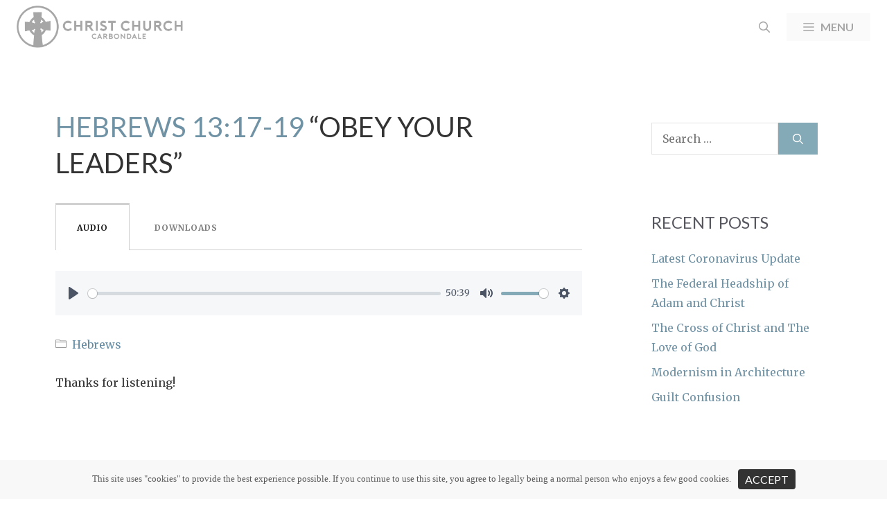

--- FILE ---
content_type: text/html; charset=UTF-8
request_url: https://christchurchcarbondale.org/imi_sermon/hebrews-1317-19-obey-your-leaders/
body_size: 17694
content:
<!DOCTYPE html>
<html lang="en-US">
<head>
	<meta charset="UTF-8">
	<title>Hebrews 13:17-19 &quot;Obey Your Leaders&quot; • Christ Church Carbondale</title>
<meta name='robots' content='max-image-preview:large' />
	<style>img:is([sizes="auto" i], [sizes^="auto," i]) { contain-intrinsic-size: 3000px 1500px }</style>
	<meta name="viewport" content="width=device-width, initial-scale=1"><link rel='dns-prefetch' href='//cdnjs.cloudflare.com' />
<link rel='dns-prefetch' href='//ajax.googleapis.com' />
<link rel='dns-prefetch' href='//b496025.smushcdn.com' />
<link href='https://fonts.gstatic.com' crossorigin rel='preconnect' />
<link href='https://fonts.googleapis.com' crossorigin rel='preconnect' />
<link href='//hb.wpmucdn.com' rel='preconnect' />
<link href='http://fonts.googleapis.com' rel='preconnect' />
<link href='//fonts.gstatic.com' crossorigin='' rel='preconnect' />
<link rel="alternate" type="application/rss+xml" title="Christ Church Carbondale &raquo; Feed" href="https://christchurchcarbondale.org/feed/" />
<link rel="alternate" type="application/rss+xml" title="Christ Church Carbondale &raquo; Comments Feed" href="https://christchurchcarbondale.org/comments/feed/" />
<script>
window._wpemojiSettings = {"baseUrl":"https:\/\/s.w.org\/images\/core\/emoji\/15.0.3\/72x72\/","ext":".png","svgUrl":"https:\/\/s.w.org\/images\/core\/emoji\/15.0.3\/svg\/","svgExt":".svg","source":{"concatemoji":"https:\/\/christchurchcarbondale.org\/wp-includes\/js\/wp-emoji-release.min.js?ver=6.7.4"}};
/*! This file is auto-generated */
!function(i,n){var o,s,e;function c(e){try{var t={supportTests:e,timestamp:(new Date).valueOf()};sessionStorage.setItem(o,JSON.stringify(t))}catch(e){}}function p(e,t,n){e.clearRect(0,0,e.canvas.width,e.canvas.height),e.fillText(t,0,0);var t=new Uint32Array(e.getImageData(0,0,e.canvas.width,e.canvas.height).data),r=(e.clearRect(0,0,e.canvas.width,e.canvas.height),e.fillText(n,0,0),new Uint32Array(e.getImageData(0,0,e.canvas.width,e.canvas.height).data));return t.every(function(e,t){return e===r[t]})}function u(e,t,n){switch(t){case"flag":return n(e,"\ud83c\udff3\ufe0f\u200d\u26a7\ufe0f","\ud83c\udff3\ufe0f\u200b\u26a7\ufe0f")?!1:!n(e,"\ud83c\uddfa\ud83c\uddf3","\ud83c\uddfa\u200b\ud83c\uddf3")&&!n(e,"\ud83c\udff4\udb40\udc67\udb40\udc62\udb40\udc65\udb40\udc6e\udb40\udc67\udb40\udc7f","\ud83c\udff4\u200b\udb40\udc67\u200b\udb40\udc62\u200b\udb40\udc65\u200b\udb40\udc6e\u200b\udb40\udc67\u200b\udb40\udc7f");case"emoji":return!n(e,"\ud83d\udc26\u200d\u2b1b","\ud83d\udc26\u200b\u2b1b")}return!1}function f(e,t,n){var r="undefined"!=typeof WorkerGlobalScope&&self instanceof WorkerGlobalScope?new OffscreenCanvas(300,150):i.createElement("canvas"),a=r.getContext("2d",{willReadFrequently:!0}),o=(a.textBaseline="top",a.font="600 32px Arial",{});return e.forEach(function(e){o[e]=t(a,e,n)}),o}function t(e){var t=i.createElement("script");t.src=e,t.defer=!0,i.head.appendChild(t)}"undefined"!=typeof Promise&&(o="wpEmojiSettingsSupports",s=["flag","emoji"],n.supports={everything:!0,everythingExceptFlag:!0},e=new Promise(function(e){i.addEventListener("DOMContentLoaded",e,{once:!0})}),new Promise(function(t){var n=function(){try{var e=JSON.parse(sessionStorage.getItem(o));if("object"==typeof e&&"number"==typeof e.timestamp&&(new Date).valueOf()<e.timestamp+604800&&"object"==typeof e.supportTests)return e.supportTests}catch(e){}return null}();if(!n){if("undefined"!=typeof Worker&&"undefined"!=typeof OffscreenCanvas&&"undefined"!=typeof URL&&URL.createObjectURL&&"undefined"!=typeof Blob)try{var e="postMessage("+f.toString()+"("+[JSON.stringify(s),u.toString(),p.toString()].join(",")+"));",r=new Blob([e],{type:"text/javascript"}),a=new Worker(URL.createObjectURL(r),{name:"wpTestEmojiSupports"});return void(a.onmessage=function(e){c(n=e.data),a.terminate(),t(n)})}catch(e){}c(n=f(s,u,p))}t(n)}).then(function(e){for(var t in e)n.supports[t]=e[t],n.supports.everything=n.supports.everything&&n.supports[t],"flag"!==t&&(n.supports.everythingExceptFlag=n.supports.everythingExceptFlag&&n.supports[t]);n.supports.everythingExceptFlag=n.supports.everythingExceptFlag&&!n.supports.flag,n.DOMReady=!1,n.readyCallback=function(){n.DOMReady=!0}}).then(function(){return e}).then(function(){var e;n.supports.everything||(n.readyCallback(),(e=n.source||{}).concatemoji?t(e.concatemoji):e.wpemoji&&e.twemoji&&(t(e.twemoji),t(e.wpemoji)))}))}((window,document),window._wpemojiSettings);
</script>
<link rel='stylesheet' id='generate-fonts-css' href='//fonts.googleapis.com/css?family=Merriweather:300,300italic,regular,italic,700,700italic,900,900italic|PT+Serif:regular,italic,700,700italic|Lato:100,100italic,300,300italic,regular,italic,700,700italic,900,900italic' media='all' />
<style id='wp-emoji-styles-inline-css'>

	img.wp-smiley, img.emoji {
		display: inline !important;
		border: none !important;
		box-shadow: none !important;
		height: 1em !important;
		width: 1em !important;
		margin: 0 0.07em !important;
		vertical-align: -0.1em !important;
		background: none !important;
		padding: 0 !important;
	}
</style>
<link rel='stylesheet' id='wp-block-library-css' href='https://christchurchcarbondale.org/wp-includes/css/dist/block-library/style.min.css?ver=6.7.4' media='all' />
<style id='classic-theme-styles-inline-css'>
/*! This file is auto-generated */
.wp-block-button__link{color:#fff;background-color:#32373c;border-radius:9999px;box-shadow:none;text-decoration:none;padding:calc(.667em + 2px) calc(1.333em + 2px);font-size:1.125em}.wp-block-file__button{background:#32373c;color:#fff;text-decoration:none}
</style>
<style id='global-styles-inline-css'>
:root{--wp--preset--aspect-ratio--square: 1;--wp--preset--aspect-ratio--4-3: 4/3;--wp--preset--aspect-ratio--3-4: 3/4;--wp--preset--aspect-ratio--3-2: 3/2;--wp--preset--aspect-ratio--2-3: 2/3;--wp--preset--aspect-ratio--16-9: 16/9;--wp--preset--aspect-ratio--9-16: 9/16;--wp--preset--color--black: #000000;--wp--preset--color--cyan-bluish-gray: #abb8c3;--wp--preset--color--white: #ffffff;--wp--preset--color--pale-pink: #f78da7;--wp--preset--color--vivid-red: #cf2e2e;--wp--preset--color--luminous-vivid-orange: #ff6900;--wp--preset--color--luminous-vivid-amber: #fcb900;--wp--preset--color--light-green-cyan: #7bdcb5;--wp--preset--color--vivid-green-cyan: #00d084;--wp--preset--color--pale-cyan-blue: #8ed1fc;--wp--preset--color--vivid-cyan-blue: #0693e3;--wp--preset--color--vivid-purple: #9b51e0;--wp--preset--color--contrast: var(--contrast);--wp--preset--color--contrast-2: var(--contrast-2);--wp--preset--color--contrast-3: var(--contrast-3);--wp--preset--color--base: var(--base);--wp--preset--color--base-2: var(--base-2);--wp--preset--color--base-3: var(--base-3);--wp--preset--color--accent: var(--accent);--wp--preset--gradient--vivid-cyan-blue-to-vivid-purple: linear-gradient(135deg,rgba(6,147,227,1) 0%,rgb(155,81,224) 100%);--wp--preset--gradient--light-green-cyan-to-vivid-green-cyan: linear-gradient(135deg,rgb(122,220,180) 0%,rgb(0,208,130) 100%);--wp--preset--gradient--luminous-vivid-amber-to-luminous-vivid-orange: linear-gradient(135deg,rgba(252,185,0,1) 0%,rgba(255,105,0,1) 100%);--wp--preset--gradient--luminous-vivid-orange-to-vivid-red: linear-gradient(135deg,rgba(255,105,0,1) 0%,rgb(207,46,46) 100%);--wp--preset--gradient--very-light-gray-to-cyan-bluish-gray: linear-gradient(135deg,rgb(238,238,238) 0%,rgb(169,184,195) 100%);--wp--preset--gradient--cool-to-warm-spectrum: linear-gradient(135deg,rgb(74,234,220) 0%,rgb(151,120,209) 20%,rgb(207,42,186) 40%,rgb(238,44,130) 60%,rgb(251,105,98) 80%,rgb(254,248,76) 100%);--wp--preset--gradient--blush-light-purple: linear-gradient(135deg,rgb(255,206,236) 0%,rgb(152,150,240) 100%);--wp--preset--gradient--blush-bordeaux: linear-gradient(135deg,rgb(254,205,165) 0%,rgb(254,45,45) 50%,rgb(107,0,62) 100%);--wp--preset--gradient--luminous-dusk: linear-gradient(135deg,rgb(255,203,112) 0%,rgb(199,81,192) 50%,rgb(65,88,208) 100%);--wp--preset--gradient--pale-ocean: linear-gradient(135deg,rgb(255,245,203) 0%,rgb(182,227,212) 50%,rgb(51,167,181) 100%);--wp--preset--gradient--electric-grass: linear-gradient(135deg,rgb(202,248,128) 0%,rgb(113,206,126) 100%);--wp--preset--gradient--midnight: linear-gradient(135deg,rgb(2,3,129) 0%,rgb(40,116,252) 100%);--wp--preset--font-size--small: 13px;--wp--preset--font-size--medium: 20px;--wp--preset--font-size--large: 36px;--wp--preset--font-size--x-large: 42px;--wp--preset--spacing--20: 0.44rem;--wp--preset--spacing--30: 0.67rem;--wp--preset--spacing--40: 1rem;--wp--preset--spacing--50: 1.5rem;--wp--preset--spacing--60: 2.25rem;--wp--preset--spacing--70: 3.38rem;--wp--preset--spacing--80: 5.06rem;--wp--preset--shadow--natural: 6px 6px 9px rgba(0, 0, 0, 0.2);--wp--preset--shadow--deep: 12px 12px 50px rgba(0, 0, 0, 0.4);--wp--preset--shadow--sharp: 6px 6px 0px rgba(0, 0, 0, 0.2);--wp--preset--shadow--outlined: 6px 6px 0px -3px rgba(255, 255, 255, 1), 6px 6px rgba(0, 0, 0, 1);--wp--preset--shadow--crisp: 6px 6px 0px rgba(0, 0, 0, 1);}:where(.is-layout-flex){gap: 0.5em;}:where(.is-layout-grid){gap: 0.5em;}body .is-layout-flex{display: flex;}.is-layout-flex{flex-wrap: wrap;align-items: center;}.is-layout-flex > :is(*, div){margin: 0;}body .is-layout-grid{display: grid;}.is-layout-grid > :is(*, div){margin: 0;}:where(.wp-block-columns.is-layout-flex){gap: 2em;}:where(.wp-block-columns.is-layout-grid){gap: 2em;}:where(.wp-block-post-template.is-layout-flex){gap: 1.25em;}:where(.wp-block-post-template.is-layout-grid){gap: 1.25em;}.has-black-color{color: var(--wp--preset--color--black) !important;}.has-cyan-bluish-gray-color{color: var(--wp--preset--color--cyan-bluish-gray) !important;}.has-white-color{color: var(--wp--preset--color--white) !important;}.has-pale-pink-color{color: var(--wp--preset--color--pale-pink) !important;}.has-vivid-red-color{color: var(--wp--preset--color--vivid-red) !important;}.has-luminous-vivid-orange-color{color: var(--wp--preset--color--luminous-vivid-orange) !important;}.has-luminous-vivid-amber-color{color: var(--wp--preset--color--luminous-vivid-amber) !important;}.has-light-green-cyan-color{color: var(--wp--preset--color--light-green-cyan) !important;}.has-vivid-green-cyan-color{color: var(--wp--preset--color--vivid-green-cyan) !important;}.has-pale-cyan-blue-color{color: var(--wp--preset--color--pale-cyan-blue) !important;}.has-vivid-cyan-blue-color{color: var(--wp--preset--color--vivid-cyan-blue) !important;}.has-vivid-purple-color{color: var(--wp--preset--color--vivid-purple) !important;}.has-black-background-color{background-color: var(--wp--preset--color--black) !important;}.has-cyan-bluish-gray-background-color{background-color: var(--wp--preset--color--cyan-bluish-gray) !important;}.has-white-background-color{background-color: var(--wp--preset--color--white) !important;}.has-pale-pink-background-color{background-color: var(--wp--preset--color--pale-pink) !important;}.has-vivid-red-background-color{background-color: var(--wp--preset--color--vivid-red) !important;}.has-luminous-vivid-orange-background-color{background-color: var(--wp--preset--color--luminous-vivid-orange) !important;}.has-luminous-vivid-amber-background-color{background-color: var(--wp--preset--color--luminous-vivid-amber) !important;}.has-light-green-cyan-background-color{background-color: var(--wp--preset--color--light-green-cyan) !important;}.has-vivid-green-cyan-background-color{background-color: var(--wp--preset--color--vivid-green-cyan) !important;}.has-pale-cyan-blue-background-color{background-color: var(--wp--preset--color--pale-cyan-blue) !important;}.has-vivid-cyan-blue-background-color{background-color: var(--wp--preset--color--vivid-cyan-blue) !important;}.has-vivid-purple-background-color{background-color: var(--wp--preset--color--vivid-purple) !important;}.has-black-border-color{border-color: var(--wp--preset--color--black) !important;}.has-cyan-bluish-gray-border-color{border-color: var(--wp--preset--color--cyan-bluish-gray) !important;}.has-white-border-color{border-color: var(--wp--preset--color--white) !important;}.has-pale-pink-border-color{border-color: var(--wp--preset--color--pale-pink) !important;}.has-vivid-red-border-color{border-color: var(--wp--preset--color--vivid-red) !important;}.has-luminous-vivid-orange-border-color{border-color: var(--wp--preset--color--luminous-vivid-orange) !important;}.has-luminous-vivid-amber-border-color{border-color: var(--wp--preset--color--luminous-vivid-amber) !important;}.has-light-green-cyan-border-color{border-color: var(--wp--preset--color--light-green-cyan) !important;}.has-vivid-green-cyan-border-color{border-color: var(--wp--preset--color--vivid-green-cyan) !important;}.has-pale-cyan-blue-border-color{border-color: var(--wp--preset--color--pale-cyan-blue) !important;}.has-vivid-cyan-blue-border-color{border-color: var(--wp--preset--color--vivid-cyan-blue) !important;}.has-vivid-purple-border-color{border-color: var(--wp--preset--color--vivid-purple) !important;}.has-vivid-cyan-blue-to-vivid-purple-gradient-background{background: var(--wp--preset--gradient--vivid-cyan-blue-to-vivid-purple) !important;}.has-light-green-cyan-to-vivid-green-cyan-gradient-background{background: var(--wp--preset--gradient--light-green-cyan-to-vivid-green-cyan) !important;}.has-luminous-vivid-amber-to-luminous-vivid-orange-gradient-background{background: var(--wp--preset--gradient--luminous-vivid-amber-to-luminous-vivid-orange) !important;}.has-luminous-vivid-orange-to-vivid-red-gradient-background{background: var(--wp--preset--gradient--luminous-vivid-orange-to-vivid-red) !important;}.has-very-light-gray-to-cyan-bluish-gray-gradient-background{background: var(--wp--preset--gradient--very-light-gray-to-cyan-bluish-gray) !important;}.has-cool-to-warm-spectrum-gradient-background{background: var(--wp--preset--gradient--cool-to-warm-spectrum) !important;}.has-blush-light-purple-gradient-background{background: var(--wp--preset--gradient--blush-light-purple) !important;}.has-blush-bordeaux-gradient-background{background: var(--wp--preset--gradient--blush-bordeaux) !important;}.has-luminous-dusk-gradient-background{background: var(--wp--preset--gradient--luminous-dusk) !important;}.has-pale-ocean-gradient-background{background: var(--wp--preset--gradient--pale-ocean) !important;}.has-electric-grass-gradient-background{background: var(--wp--preset--gradient--electric-grass) !important;}.has-midnight-gradient-background{background: var(--wp--preset--gradient--midnight) !important;}.has-small-font-size{font-size: var(--wp--preset--font-size--small) !important;}.has-medium-font-size{font-size: var(--wp--preset--font-size--medium) !important;}.has-large-font-size{font-size: var(--wp--preset--font-size--large) !important;}.has-x-large-font-size{font-size: var(--wp--preset--font-size--x-large) !important;}
:where(.wp-block-post-template.is-layout-flex){gap: 1.25em;}:where(.wp-block-post-template.is-layout-grid){gap: 1.25em;}
:where(.wp-block-columns.is-layout-flex){gap: 2em;}:where(.wp-block-columns.is-layout-grid){gap: 2em;}
:root :where(.wp-block-pullquote){font-size: 1.5em;line-height: 1.6;}
</style>
<link rel='stylesheet' id='eventer_ui_css-css' href='//ajax.googleapis.com/ajax/libs/jqueryui/1.9.0/themes/base/jquery-ui.css?ver=1.9.0' media='' />
<link rel='stylesheet' id='eventer-style-css' href='https://christchurchcarbondale.org/wp-content/plugins/eventer/css/eventer_style.css?ver=6.7.4' media='all' />
<style id='eventer-style-inline-css'>
.eventer .eventer-btn-primary,.eventer .eventer-btn-primary:hover,.eventer input[type="radio"]:checked, .eventer input[type="checkbox"]:checked,.eventer-btn-default:hover,.fc button.fc-state-active{
				border-color: #4e8389;
				}
			.eventer-loader,.eventer input[type="radio"]:checked:before, .eventer input[type="checkbox"]:checked:before,.eventer-ticket-confirmation-left > div:before,.eventer-ticket-price-total,.eventer .eventer-btn-default:hover,.eventer-countdown .eventer-event-date,.eventer .eventer-pagination li.active,.eventer-event-grid-item-dbg .eventer-event-grid-item-inside,.eventer-switcher-current-month-in > span,.eventer-plain-links,.eventer-detailed-list .eventer-dater,.eventer-modern-list .eventer-dater:before,.eventer-quick-ticket-info .eventer-ticket-type-price,.eventer-featured-date,.eventer-slider-type1 .eventer-slider-content{
				background-color: #4e8389
			}
			.eventer .eventer-btn-primary,.eventer .eventer-btn-primary:disabled,.eventer .eventer-btn-primary:disabled:hover,.eventer .eventer-btn-primary:hover,.eventer-q-field input[type="button"]:hover,.eventer-switcher-actions-view a:hover,.eventer .eventer-switcher-actions-view a.active,.fc button.fc-state-active,.eventer-custom-ui-datepicker.ui-datepicker .ui-widget-header, .eventer-custom-ui-datepicker.ui-datepicker .ui-datepicker-header,.eventer-custom-ui-datepicker.ui-datepicker td.ui-datepicker-current-day,.eventer-custom-ui-datepicker.ui-datepicker td .ui-state-hover,.eventer .eventer-switcher-actions-view a.today-btn,.eventer .eventer-switcher-actions-view .trigger-active,.eventer-status-badge,.eventer-dash-nav-right li.eventer-fe-usermenu img, .eventer-fe-usermenu .eventer-fe-dropdown-in,.eventer-fe-ele-icon,.eventer-fe-datepicker.eventer-datepicker>.eventer-datepicker_header,.eventer-fe-datepicker.eventer-datepicker>.eventer-datepicker_inner_container>.eventer-datepicker_calendar>.eventer-datepicker_table>tbody>tr>td.hover,.eventer-fe-datepicker.eventer-datepicker>.eventer-datepicker_inner_container>.eventer-datepicker_calendar>.eventer-datepicker_table>tbody>tr>td.active,.eventer-fe-datepicker.eventer-datepicker>.eventer-datepicker_inner_container>.eventer-datepicker_calendar>.eventer-datepicker_table>tbody>tr>td.wday_sat:not(.day_in_past):hover,.eventer-fe-datepicker.eventer-datepicker>.eventer-datepicker_inner_container>.eventer-datepicker_calendar>.eventer-datepicker_table>tbody>tr>td.wday_sun:not(.day_in_past):hover,.eventer-fe-add-field-value:hover,.eventer-fe-datepicker.eventer-datepicker>.eventer-datepicker_inner_container>.eventer-datepicker_calendar>.eventer-datepicker_table>tbody>tr>td.wday_sat.active,.eventer-fe-datepicker.eventer-datepicker>.eventer-datepicker_inner_container>.eventer-datepicker_calendar>.eventer-datepicker_table>tbody>tr>td.wday_sun.active,.eventer-fe-ticket-count,.eventer-accent-bg,.eventer-schedule-time{
				background: #4e8389
			}
			.eventer .eventer-ticket-confirmation-right a:not(.eventer-btn),.eventer-ticket-printable h3, .eventer a,.eventer-actions a:hover,.eventer-event-save > ul > li a:hover,.eventer-compact-list .eventer-event-venue i,.eventer-fe-dash-nav ul li a:hover,.eventer-fe-dash-nav ul li.active a,.eventer-dash-nav-right li.eventer-fe-usermenu a:hover,.eventer-fe-dash-nav ul li a:hover i,.eventer-fe-dash-nav ul li.active a i,.eventer-fe-infolist li strong,.eventer-fe-ele-settings:hover,.eventer-fe-ele-copy:hover,.eventer-fe-ele-paste:hover,.eventer-nav-all-users li a:hover,.eventer-booking-order, .eventer-accent-color,.eventer-detailed-col .eventer-event-title a:hover,.eventer-grid-clean .eventer-event-title a:hover,.eventer-grid-featured .eventer-event-title a:hover,.eventer-grid-featured .eventer-event-share li a:hover,.eventer-grid-products .eventer-event-title a:hover,.eventer-grid-products .eventer-grid-meta > div > i,.eventer-grid-modern .eventer-event-day,.eventer-grid-modern .eventer-event-title a:hover,.eventer-slider-type1 .eventer-event-title a:hover,.eventer-single-style2 .eventer-single-header .eventer-event-share li a:hover,.eventer-organizer-block .eventer-organizer-info > span,.eventer-organizer-block ul > li i,.eventer-organizer-block .eventer-organizer-info > ul > li a:hover{
				color: #4e8389
			}
			/*.eventer-fe-ele-settings:hover,.eventer-fe-ele-copy:hover,.eventer-fe-ele-paste:hover,.eventer-nav-all-users li a:hover{
				color: #4e8389!important
			}*//* This code was commented out while adding eventer stage2*/
			.eventer-actions a:hover,.eventer-fe-usermenu.eventer-fe-dd:before{
				border-bottom-color: #4e8389
			}
			.eventer-compact-list .eventer-event-date{
				border-top-color: #4e8389
			}
			.eventer-minimal-list .eventer-event-list-item,.eventer-event-grid-item-plain .eventer-event-grid-item-inside,.eventer-event-grid-item-dbg .eventer-event-grid-item-inside{
				border-left-color: #4e8389
			}
</style>
<link rel='stylesheet' id='owl-carousel-css' href='https://christchurchcarbondale.org/wp-content/plugins/eventer/vendors/owl-carousel/css/owl.carousel.css?ver=6.7.4' media='all' />
<link rel='stylesheet' id='eventer-owl-theme-css' href='https://christchurchcarbondale.org/wp-content/plugins/eventer/vendors/owl-carousel/css/owl.theme.css?ver=6.7.4' media='all' />
<link rel='stylesheet' id='eventer-line-icons-css' href='https://christchurchcarbondale.org/wp-content/plugins/eventer/css/eventer-simple-line-icons.css?ver=6.7.4' media='all' />
<link rel='stylesheet' id='eventer-google-css-oswald-css' href='//fonts.googleapis.com/css?family=Oswald%3A400%2C700%7COpen+Sans%3A400%2C400i%2C700%7CGreat+Vibes&#038;subset&#038;ver=6.7.4' media='all' />
<link rel='stylesheet' id='eventer-modal-css' href='https://christchurchcarbondale.org/wp-content/plugins/eventer/css/jquery.modal.min.css?ver=6.7.4' media='all' />
<link rel='stylesheet' id='isermons-style-css' href='https://christchurchcarbondale.org/wp-content/plugins/isermons/css/style.css?ver=1' media='all' />
<link rel='stylesheet' id='isermons-line-icons-css' href='https://christchurchcarbondale.org/wp-content/plugins/isermons/css/simple-line-icons.css?ver=1' media='all' />
<link rel='stylesheet' id='isermons-tip-css' href='https://christchurchcarbondale.org/wp-content/plugins/isermons/css/isermons-tip.css?ver=1' media='all' />
<link rel='stylesheet' id='isermons-plyr-css' href='https://christchurchcarbondale.org/wp-content/plugins/isermons/vendor/plyr.io/plyr.css?ver=1' media='all' />
<style id='isermons-plyr-inline-css'>
.isermons .isermons-btn-primary,.isermons .isermons-btn-primary:hover,.isermons input[type="radio"]:checked, .isermons input[type="checkbox"]:checked,.isermons-btn-default:hover{
                        border-color: #85aab7;
                    }
                    .isermons-loader,.isermons-btn-primary,.isermons .isermons-btn-primary:hover,.isermons input[type="radio"]:checked:before, .isermons input[type="checkbox"]:checked:before,.isermons .isermons-btn-default:hover,.isermons-default-placeholder,.isermons-pagination span.current{
                        background-color: #85aab7
                    }
                    .plyr--audio .plyr__control.plyr__tab-focus,.plyr--audio .plyr__control:hover,.plyr--audio .plyr__control[aria-expanded=true],.plyr__control--overlaid:before,.plyr__control--overlaid:focus,.plyr__control--overlaid:hover,.plyr--video .plyr__controls .plyr__control.plyr__tab-focus,.plyr--video .plyr__controls .plyr__control:hover,.plyr--video .plyr__controls .plyr__control[aria-expanded=true],.plyr__menu__container label.plyr__control input[type=radio]:checked+span,.isermons-single .isermons-sermons-list-minimal .isermons-list-item .isermons-media:before{
                        background: #85aab7
                    }
                    .isermons a,.isermons-media .isermons-feed-link:hover,.isermons-grid-item h4 a:hover, .isermons-list-item h4 a:hover,.isermons-sermon-actions > ul > li > a:hover,.isermons-download-files li a:hover,.plyr--full-ui input[type=range]{
                        color: #85aab7
            }
</style>
<link rel='stylesheet' id='branda-cookie-notice-front-css' href='https://christchurchcarbondale.org/wp-content/plugins/ultimate-branding/inc/modules/front-end/assets/css/cookie-notice.css?ver=3.4.23' media='all' />
<link rel='stylesheet' id='generate-widget-areas-css' href='https://christchurchcarbondale.org/wp-content/themes/generatepress/assets/css/components/widget-areas.min.css?ver=3.5.1' media='all' />
<link rel='stylesheet' id='generate-style-css' href='https://christchurchcarbondale.org/wp-content/themes/generatepress/assets/css/main.min.css?ver=3.5.1' media='all' />
<style id='generate-style-inline-css'>
.is-right-sidebar{width:25%;}.is-left-sidebar{width:25%;}.site-content .content-area{width:75%;}@media (max-width: 1280px){.main-navigation .menu-toggle,.sidebar-nav-mobile:not(#sticky-placeholder){display:block;}.main-navigation ul,.gen-sidebar-nav,.main-navigation:not(.slideout-navigation):not(.toggled) .main-nav > ul,.has-inline-mobile-toggle #site-navigation .inside-navigation > *:not(.navigation-search):not(.main-nav){display:none;}.nav-align-right .inside-navigation,.nav-align-center .inside-navigation{justify-content:space-between;}.has-inline-mobile-toggle .mobile-menu-control-wrapper{display:flex;flex-wrap:wrap;}.has-inline-mobile-toggle .inside-header{flex-direction:row;text-align:left;flex-wrap:wrap;}.has-inline-mobile-toggle .header-widget,.has-inline-mobile-toggle #site-navigation{flex-basis:100%;}.nav-float-left .has-inline-mobile-toggle #site-navigation{order:10;}}
.elementor-template-full-width .site-content{display:block;}
.dynamic-author-image-rounded{border-radius:100%;}.dynamic-featured-image, .dynamic-author-image{vertical-align:middle;}.one-container.blog .dynamic-content-template:not(:last-child), .one-container.archive .dynamic-content-template:not(:last-child){padding-bottom:0px;}.dynamic-entry-excerpt > p:last-child{margin-bottom:0px;}
</style>
<style id='akismet-widget-style-inline-css'>

			.a-stats {
				--akismet-color-mid-green: #357b49;
				--akismet-color-white: #fff;
				--akismet-color-light-grey: #f6f7f7;

				max-width: 350px;
				width: auto;
			}

			.a-stats * {
				all: unset;
				box-sizing: border-box;
			}

			.a-stats strong {
				font-weight: 600;
			}

			.a-stats a.a-stats__link,
			.a-stats a.a-stats__link:visited,
			.a-stats a.a-stats__link:active {
				background: var(--akismet-color-mid-green);
				border: none;
				box-shadow: none;
				border-radius: 8px;
				color: var(--akismet-color-white);
				cursor: pointer;
				display: block;
				font-family: -apple-system, BlinkMacSystemFont, 'Segoe UI', 'Roboto', 'Oxygen-Sans', 'Ubuntu', 'Cantarell', 'Helvetica Neue', sans-serif;
				font-weight: 500;
				padding: 12px;
				text-align: center;
				text-decoration: none;
				transition: all 0.2s ease;
			}

			/* Extra specificity to deal with TwentyTwentyOne focus style */
			.widget .a-stats a.a-stats__link:focus {
				background: var(--akismet-color-mid-green);
				color: var(--akismet-color-white);
				text-decoration: none;
			}

			.a-stats a.a-stats__link:hover {
				filter: brightness(110%);
				box-shadow: 0 4px 12px rgba(0, 0, 0, 0.06), 0 0 2px rgba(0, 0, 0, 0.16);
			}

			.a-stats .count {
				color: var(--akismet-color-white);
				display: block;
				font-size: 1.5em;
				line-height: 1.4;
				padding: 0 13px;
				white-space: nowrap;
			}
		
</style>
<link rel='stylesheet' id='simple-social-icons-font-css' href='https://christchurchcarbondale.org/wp-content/plugins/simple-social-icons/css/style.css?ver=3.0.2' media='all' />
<link rel='stylesheet' id='wu-whitelabel-css' href='https://christchurchcarbondale.org/wp-content/plugins/wp-ultimo-OFF/assets/css/whitelabel.min.css?ver=2.1.0' media='all' />
<link rel='stylesheet' id='generatepress-dynamic-css' href='https://christchurchcarbondale.org/wp-content/uploads/sites/52/generatepress/style_blog-52.min.css?ver=1729723324' media='all' />
<link rel='stylesheet' id='generate-child-css' href='https://christchurchcarbondale.org/wp-content/themes/newjerusalem/style.css?ver=1540232655' media='all' />
<link rel='stylesheet' id='generate-offside-css' href='https://christchurchcarbondale.org/wp-content/plugins/gp-premium/menu-plus/functions/css/offside.min.css?ver=2.1.2' media='all' />
<style id='generate-offside-inline-css'>
.slideout-navigation.main-navigation{background-color:var(--contrast-3);}.slideout-navigation.main-navigation .main-nav ul li a{color:#ffffff;font-weight:500;text-transform:uppercase;font-size:16px;}.slideout-navigation.main-navigation ul ul{background-color:#7092a5;}.slideout-navigation.main-navigation .main-nav ul ul li a{color:var(--base-3);}.slideout-navigation.main-navigation.do-overlay .main-nav ul ul li a{font-size:1em;font-size:15px;}@media (max-width:768px){.slideout-navigation.main-navigation .main-nav ul li a{font-size:16px;}.slideout-navigation.main-navigation .main-nav ul ul li a{font-size:15px;}}.slideout-navigation.main-navigation .main-nav ul li:not([class*="current-menu-"]):hover > a, .slideout-navigation.main-navigation .main-nav ul li:not([class*="current-menu-"]):focus > a, .slideout-navigation.main-navigation .main-nav ul li.sfHover:not([class*="current-menu-"]) > a{color:var(--base-3);background-color:#7092a5;}.slideout-navigation.main-navigation .main-nav ul ul li:not([class*="current-menu-"]):hover > a, .slideout-navigation.main-navigation .main-nav ul ul li:not([class*="current-menu-"]):focus > a, .slideout-navigation.main-navigation .main-nav ul ul li.sfHover:not([class*="current-menu-"]) > a{color:var(--base-3);background-color:#7092a5;}.slideout-navigation.main-navigation .main-nav ul li[class*="current-menu-"] > a{color:#ffffff;background-color:#7092a5;}.slideout-navigation.main-navigation .main-nav ul ul li[class*="current-menu-"] > a{color:var(--base-3);background-color:#7092a5;}.slideout-navigation, .slideout-navigation a{color:#ffffff;}.slideout-navigation button.slideout-exit{color:#ffffff;padding-left:24px;padding-right:24px;}.slide-opened nav.toggled .menu-toggle:before{display:none;}@media (max-width: 1280px){.menu-bar-item.slideout-toggle{display:none;}}
</style>
<script src="https://christchurchcarbondale.org/wp-includes/js/jquery/jquery.min.js?ver=3.7.1" id="jquery-core-js"></script>
<script src="https://christchurchcarbondale.org/wp-includes/js/jquery/jquery-migrate.min.js?ver=3.4.1" id="jquery-migrate-js"></script>
<script src="https://christchurchcarbondale.org/wp-content/plugins/eventer/front/fullcalendar/lib/moment.min.js?ver=6.7.4" id="fullcalendar-moment-js"></script>
<link rel="https://api.w.org/" href="https://christchurchcarbondale.org/wp-json/" /><link rel="alternate" title="JSON" type="application/json" href="https://christchurchcarbondale.org/wp-json/wp/v2/imi_isermons/1483" /><link rel="EditURI" type="application/rsd+xml" title="RSD" href="https://christchurchcarbondale.org/xmlrpc.php?rsd" />
<link rel='shortlink' href='https://christchurchcarbondale.org/?p=1483' />
<link rel="alternate" title="oEmbed (JSON)" type="application/json+oembed" href="https://christchurchcarbondale.org/wp-json/oembed/1.0/embed?url=https%3A%2F%2Fchristchurchcarbondale.org%2Fimi_sermon%2Fhebrews-1317-19-obey-your-leaders%2F" />
<link rel="alternate" title="oEmbed (XML)" type="text/xml+oembed" href="https://christchurchcarbondale.org/wp-json/oembed/1.0/embed?url=https%3A%2F%2Fchristchurchcarbondale.org%2Fimi_sermon%2Fhebrews-1317-19-obey-your-leaders%2F&#038;format=xml" />
		<script>
			document.documentElement.className = document.documentElement.className.replace('no-js', 'js');
		</script>
				<style>
			.no-js img.lazyload {
				display: none;
			}

			figure.wp-block-image img.lazyloading {
				min-width: 150px;
			}

						.lazyload, .lazyloading {
				opacity: 0;
			}

			.lazyloaded {
				opacity: 1;
				transition: opacity 400ms;
				transition-delay: 0ms;
			}

					</style>
							<!-- Google Analytics tracking code output by Beehive Analytics -->
						<script async src="https://www.googletagmanager.com/gtag/js?id=G-C0RXVMQXC9&l=beehiveDataLayer"></script>
		<script>
						window.beehiveDataLayer = window.beehiveDataLayer || [];
			function beehive_ga() {beehiveDataLayer.push(arguments);}
			beehive_ga('js', new Date())
						beehive_ga('config', 'G-C0RXVMQXC9', {
				'anonymize_ip': false,
				'allow_google_signals': false,
			})
					</script>
		<meta name="generator" content="Elementor 3.27.6; features: additional_custom_breakpoints; settings: css_print_method-external, google_font-enabled, font_display-auto">
<link rel="canonical" href="https://christchurchcarbondale.org/imi_sermon/hebrews-1317-19-obey-your-leaders/" />
<meta name="description" content="Thanks for listening!" />
<script type="application/ld+json">{"@context":"https:\/\/schema.org","@graph":[{"@type":"Organization","@id":"https:\/\/christchurchcarbondale.org\/#schema-publishing-organization","url":"https:\/\/christchurchcarbondale.org","name":"Christ Church Carbondale"},{"@type":"WebSite","@id":"https:\/\/christchurchcarbondale.org\/#schema-website","url":"https:\/\/christchurchcarbondale.org","name":"HNR.GD Custom Template","encoding":"UTF-8","potentialAction":{"@type":"SearchAction","target":"https:\/\/christchurchcarbondale.org\/search\/{search_term_string}\/","query-input":"required name=search_term_string"}},{"@type":"BreadcrumbList","@id":"https:\/\/christchurchcarbondale.org\/imi_sermon\/hebrews-1317-19-obey-your-leaders?page&imi_isermons=hebrews-1317-19-obey-your-leaders&post_type=imi_isermons&name=hebrews-1317-19-obey-your-leaders\/#breadcrumb","itemListElement":[{"@type":"ListItem","position":1,"name":"Home","item":"https:\/\/christchurchcarbondale.org"},{"@type":"ListItem","position":2,"name":"iSermons","item":"https:\/\/christchurchcarbondale.org\/imi_sermon\/"},{"@type":"ListItem","position":3,"name":"Hebrews 13:17-19 &#8220;Obey Your Leaders&#8221;"}]},{"@type":"Person","@id":"https:\/\/christchurchcarbondale.org\/author\/jaredsparks\/#schema-author","name":"Jared Sparks","url":"https:\/\/christchurchcarbondale.org\/author\/jaredsparks\/","description":"Christian, Husband, Father, Pastor, Runner."},{"@type":"WebPage","@id":"https:\/\/christchurchcarbondale.org\/imi_sermon\/hebrews-1317-19-obey-your-leaders\/#schema-webpage","isPartOf":{"@id":"https:\/\/christchurchcarbondale.org\/#schema-website"},"publisher":{"@id":"https:\/\/christchurchcarbondale.org\/#schema-publishing-organization"},"url":"https:\/\/christchurchcarbondale.org\/imi_sermon\/hebrews-1317-19-obey-your-leaders\/"},{"@type":"Article","mainEntityOfPage":{"@id":"https:\/\/christchurchcarbondale.org\/imi_sermon\/hebrews-1317-19-obey-your-leaders\/#schema-webpage"},"author":{"@id":"https:\/\/christchurchcarbondale.org\/author\/jaredsparks\/#schema-author"},"publisher":{"@id":"https:\/\/christchurchcarbondale.org\/#schema-publishing-organization"},"dateModified":"2023-03-13T15:12:09","datePublished":"2023-03-13T15:12:09","headline":"Hebrews 13:17-19 \"Obey Your Leaders\" \u2022 Christ Church Carbondale","description":"Thanks for listening!","name":"Hebrews 13:17-19 &#8220;Obey Your Leaders&#8221;"}]}</script>
<meta property="og:type" content="article" />
<meta property="og:url" content="https://christchurchcarbondale.org/imi_sermon/hebrews-1317-19-obey-your-leaders/" />
<meta property="og:title" content="Hebrews 13:17-19 &quot;Obey Your Leaders&quot; • Christ Church Carbondale" />
<meta property="og:description" content="Thanks for listening!" />
<meta property="article:published_time" content="2023-03-13T15:12:09" />
<meta property="article:author" content="Jared Sparks" />
<meta name="twitter:card" content="summary" />
<meta name="twitter:title" content="Hebrews 13:17-19 &quot;Obey Your Leaders&quot; • Christ Church Carbondale" />
<meta name="twitter:description" content="Thanks for listening!" />
<!-- /SEO -->
			<style>
				.e-con.e-parent:nth-of-type(n+4):not(.e-lazyloaded):not(.e-no-lazyload),
				.e-con.e-parent:nth-of-type(n+4):not(.e-lazyloaded):not(.e-no-lazyload) * {
					background-image: none !important;
				}
				@media screen and (max-height: 1024px) {
					.e-con.e-parent:nth-of-type(n+3):not(.e-lazyloaded):not(.e-no-lazyload),
					.e-con.e-parent:nth-of-type(n+3):not(.e-lazyloaded):not(.e-no-lazyload) * {
						background-image: none !important;
					}
				}
				@media screen and (max-height: 640px) {
					.e-con.e-parent:nth-of-type(n+2):not(.e-lazyloaded):not(.e-no-lazyload),
					.e-con.e-parent:nth-of-type(n+2):not(.e-lazyloaded):not(.e-no-lazyload) * {
						background-image: none !important;
					}
				}
			</style>
			<style type="text/css">.broken_link, a.broken_link {
	text-decoration: line-through;
}</style><link rel="icon" href="https://b496025.smushcdn.com/496025/wp-content/uploads/sites/52/2021/06/cropped-cropped-cropped-christchurchTREATMENT1-1-32x32.png?lossy=0&strip=1&webp=1" sizes="32x32" />
<link rel="icon" href="https://b496025.smushcdn.com/496025/wp-content/uploads/sites/52/2021/06/cropped-cropped-cropped-christchurchTREATMENT1-1-192x192.png?lossy=0&strip=1&webp=1" sizes="192x192" />
<link rel="apple-touch-icon" href="https://b496025.smushcdn.com/496025/wp-content/uploads/sites/52/2021/06/cropped-cropped-cropped-christchurchTREATMENT1-1-180x180.png?lossy=0&strip=1&webp=1" />
<meta name="msapplication-TileImage" content="https://christchurchcarbondale.org/wp-content/uploads/sites/52/2021/06/cropped-cropped-cropped-christchurchTREATMENT1-1-270x270.png" />
		<style id="wp-custom-css">
			/*Keep the article and page content from being ridiculously too wide when it has no sidebars 
.inside-article {
	max-width: 720px;
	margin: 0px auto;
}*/

/*Changes the background of events in calendar for easier reading*/
.fc-event, .fc-event-dot {
    background-color: #eee !important;
}
/*Removes the border in the offcanvas submenu arrow indicator cause it looks weird*/
.slideout-navigation.do-overlay .menu-item-has-children .dropdown-menu-toggle {
    border-left: none;
}
/*Makes a button for the Give menu link in the main menu*/
.give-menu-button li {
padding: 0px !important;
margin: 0px !important;
}
.give-menu-button a {
border: solid;
border-radius: 100px;
padding: 0px 40px !important;
margin-left: 24px !important;
line-height: 40px !important;
border-width: 0px;
background-color: var(--contrast-3);
color: #ffffff !important;
}
.give-menu-button:hover a {
background-color: var(--contrast-2) !important;
}
/*Fixes the modal button for sermons audio popup because it was annoyingly sized different from the player and colored ugly*/
.isermons-modal a.isermons-modal-close {
    background: #8e3e3e;
    width: 52px;
    height: 52px;
	line-height: 52px;
}
/*Makes the menu look better on thinner mobile so it stacks better*/
@media( max-width: 460px ) {
	.site-logo {
		margin: 0px auto 16px;
}
.mobile-menu-control-wrapper {
    margin: 0px auto;
    align-items: center;
}
}		</style>
		<style type="text/css" id="branda-cookie-notice-css">
#branda-cookie-notice {
	color: #555555;
	background-color: #f8f8f8;
}
#branda-cookie-notice a,
#branda-cookie-notice a:link {
	color: #000000;
}
#branda-cookie-notice a:visited {
	color: #00bfd6;
}
#branda-cookie-notice a:hover {
	color: #330011;
}
#branda-cookie-notice a:active {
	color: ;
}
#branda-cookie-notice a:focus {
	color: ;
}
#branda-cookie-notice .button,
#branda-cookie-notice .button:link {
	color: #ffffffff;
	border-color: ;
	background-color: #333333;
	border-style: solid;
	border-width: 0px;
	-webkit-border-radius: 4px;
	-moz-border-radius: 4px;
	border-radius: 4px;
}
#branda-cookie-notice .button:visited {
}
#branda-cookie-notice .button:hover {
	color: #330011;
	border-color: ;
	background-color: #f8f8f8;
}
#branda-cookie-notice .button:active {
	color: ;
	border-color: ;
	background-color: ;
}
#branda-cookie-notice .button:focus {
	color: ;
	border-color: ;
	background-color: ;
}
</style>
</head>

<body class="imi_isermons-template-default single single-imi_isermons postid-1483 wp-custom-logo wp-embed-responsive post-image-below-header post-image-aligned-center slideout-enabled slideout-mobile sticky-menu-fade right-sidebar nav-float-right one-container nav-search-enabled header-aligned-left dropdown-hover elementor-default elementor-kit-3" itemtype="https://schema.org/Blog" itemscope>
	<a class="screen-reader-text skip-link" href="#content" title="Skip to content">Skip to content</a>		<header class="site-header has-inline-mobile-toggle" id="masthead" aria-label="Site"  itemtype="https://schema.org/WPHeader" itemscope>
			<div class="inside-header">
				<div class="site-logo">
					<a href="https://christchurchcarbondale.org/" rel="home">
						<img fetchpriority="high"  class="header-image is-logo-image" alt="Christ Church Carbondale" src="https://b496025.smushcdn.com/496025/wp-content/uploads/sites/52/2021/06/cropped-christchurchTREATMENT1.png?lossy=0&strip=1&webp=1" width="1500" height="382" srcset="https://christchurchcarbondale.org/wp-content/uploads/sites/52/2021/06/cropped-christchurchTREATMENT1-600x153.png 600w, https://christchurchcarbondale.org/wp-content/uploads/sites/52/2021/06/cropped-christchurchTREATMENT1-1200x306.png 1200w, https://christchurchcarbondale.org/wp-content/uploads/sites/52/2021/06/cropped-christchurchTREATMENT1-768x196.png 768w, https://christchurchcarbondale.org/wp-content/uploads/sites/52/2021/06/cropped-christchurchTREATMENT1.png 1500w" sizes="(max-width: 1500px) 100vw, 1500px" />
					</a>
				</div>	<nav class="main-navigation mobile-menu-control-wrapper" id="mobile-menu-control-wrapper" aria-label="Mobile Toggle">
		<div class="menu-bar-items"><span class="menu-bar-item search-item"><a aria-label="Open Search Bar" href="#"><span class="gp-icon icon-search"><svg viewBox="0 0 512 512" aria-hidden="true" xmlns="http://www.w3.org/2000/svg" width="1em" height="1em"><path fill-rule="evenodd" clip-rule="evenodd" d="M208 48c-88.366 0-160 71.634-160 160s71.634 160 160 160 160-71.634 160-160S296.366 48 208 48zM0 208C0 93.125 93.125 0 208 0s208 93.125 208 208c0 48.741-16.765 93.566-44.843 129.024l133.826 134.018c9.366 9.379 9.355 24.575-.025 33.941-9.379 9.366-24.575 9.355-33.941-.025L337.238 370.987C301.747 399.167 256.839 416 208 416 93.125 416 0 322.875 0 208z" /></svg><svg viewBox="0 0 512 512" aria-hidden="true" xmlns="http://www.w3.org/2000/svg" width="1em" height="1em"><path d="M71.029 71.029c9.373-9.372 24.569-9.372 33.942 0L256 222.059l151.029-151.03c9.373-9.372 24.569-9.372 33.942 0 9.372 9.373 9.372 24.569 0 33.942L289.941 256l151.03 151.029c9.372 9.373 9.372 24.569 0 33.942-9.373 9.372-24.569 9.372-33.942 0L256 289.941l-151.029 151.03c-9.373 9.372-24.569 9.372-33.942 0-9.372-9.373-9.372-24.569 0-33.942L222.059 256 71.029 104.971c-9.372-9.373-9.372-24.569 0-33.942z" /></svg></span></a></span></div>		<button data-nav="site-navigation" class="menu-toggle" aria-controls="primary-menu" aria-expanded="false">
			<span class="gp-icon icon-menu-bars"><svg viewBox="0 0 512 512" aria-hidden="true" xmlns="http://www.w3.org/2000/svg" width="1em" height="1em"><path d="M0 96c0-13.255 10.745-24 24-24h464c13.255 0 24 10.745 24 24s-10.745 24-24 24H24c-13.255 0-24-10.745-24-24zm0 160c0-13.255 10.745-24 24-24h464c13.255 0 24 10.745 24 24s-10.745 24-24 24H24c-13.255 0-24-10.745-24-24zm0 160c0-13.255 10.745-24 24-24h464c13.255 0 24 10.745 24 24s-10.745 24-24 24H24c-13.255 0-24-10.745-24-24z" /></svg><svg viewBox="0 0 512 512" aria-hidden="true" xmlns="http://www.w3.org/2000/svg" width="1em" height="1em"><path d="M71.029 71.029c9.373-9.372 24.569-9.372 33.942 0L256 222.059l151.029-151.03c9.373-9.372 24.569-9.372 33.942 0 9.372 9.373 9.372 24.569 0 33.942L289.941 256l151.03 151.029c9.372 9.373 9.372 24.569 0 33.942-9.373 9.372-24.569 9.372-33.942 0L256 289.941l-151.029 151.03c-9.373 9.372-24.569 9.372-33.942 0-9.372-9.373-9.372-24.569 0-33.942L222.059 256 71.029 104.971c-9.372-9.373-9.372-24.569 0-33.942z" /></svg></span><span class="mobile-menu">Menu</span>		</button>
	</nav>
			<nav class="main-navigation has-menu-bar-items sub-menu-right" id="site-navigation" aria-label="Primary"  itemtype="https://schema.org/SiteNavigationElement" itemscope>
			<div class="inside-navigation">
				<form method="get" class="search-form navigation-search" action="https://christchurchcarbondale.org/">
					<input type="search" class="search-field" value="" name="s" title="Search" />
				</form>				<button class="menu-toggle" aria-controls="primary-menu" aria-expanded="false">
					<span class="gp-icon icon-menu-bars"><svg viewBox="0 0 512 512" aria-hidden="true" xmlns="http://www.w3.org/2000/svg" width="1em" height="1em"><path d="M0 96c0-13.255 10.745-24 24-24h464c13.255 0 24 10.745 24 24s-10.745 24-24 24H24c-13.255 0-24-10.745-24-24zm0 160c0-13.255 10.745-24 24-24h464c13.255 0 24 10.745 24 24s-10.745 24-24 24H24c-13.255 0-24-10.745-24-24zm0 160c0-13.255 10.745-24 24-24h464c13.255 0 24 10.745 24 24s-10.745 24-24 24H24c-13.255 0-24-10.745-24-24z" /></svg><svg viewBox="0 0 512 512" aria-hidden="true" xmlns="http://www.w3.org/2000/svg" width="1em" height="1em"><path d="M71.029 71.029c9.373-9.372 24.569-9.372 33.942 0L256 222.059l151.029-151.03c9.373-9.372 24.569-9.372 33.942 0 9.372 9.373 9.372 24.569 0 33.942L289.941 256l151.03 151.029c9.372 9.373 9.372 24.569 0 33.942-9.373 9.372-24.569 9.372-33.942 0L256 289.941l-151.029 151.03c-9.373 9.372-24.569 9.372-33.942 0-9.372-9.373-9.372-24.569 0-33.942L222.059 256 71.029 104.971c-9.372-9.373-9.372-24.569 0-33.942z" /></svg></span><span class="mobile-menu">Menu</span>				</button>
				<div id="primary-menu" class="main-nav"><ul id="menu-main-navigation" class=" menu sf-menu"><li id="menu-item-1216" class="menu-item menu-item-type-post_type menu-item-object-page menu-item-home menu-item-1216"><a href="https://christchurchcarbondale.org/">Home</a></li>
<li id="menu-item-758" class="menu-item menu-item-type-custom menu-item-object-custom menu-item-has-children menu-item-758"><a href="https://christchurchcarbondale.org/what-we-believe">About<span role="presentation" class="dropdown-menu-toggle"><span class="gp-icon icon-arrow"><svg viewBox="0 0 330 512" aria-hidden="true" xmlns="http://www.w3.org/2000/svg" width="1em" height="1em"><path d="M305.913 197.085c0 2.266-1.133 4.815-2.833 6.514L171.087 335.593c-1.7 1.7-4.249 2.832-6.515 2.832s-4.815-1.133-6.515-2.832L26.064 203.599c-1.7-1.7-2.832-4.248-2.832-6.514s1.132-4.816 2.832-6.515l14.162-14.163c1.7-1.699 3.966-2.832 6.515-2.832 2.266 0 4.815 1.133 6.515 2.832l111.316 111.317 111.316-111.317c1.7-1.699 4.249-2.832 6.515-2.832s4.815 1.133 6.515 2.832l14.162 14.163c1.7 1.7 2.833 4.249 2.833 6.515z" /></svg></span></span></a>
<ul class="sub-menu">
	<li id="menu-item-767" class="menu-item menu-item-type-post_type menu-item-object-page menu-item-767"><a href="https://christchurchcarbondale.org/whattoexpect/">What To Expect</a></li>
	<li id="menu-item-760" class="menu-item menu-item-type-post_type menu-item-object-page menu-item-760"><a href="https://christchurchcarbondale.org/ourmission/">Our Mission</a></li>
	<li id="menu-item-757" class="menu-item menu-item-type-post_type menu-item-object-page menu-item-757"><a href="https://christchurchcarbondale.org/what-we-believe/">What We Believe</a></li>
	<li id="menu-item-756" class="menu-item menu-item-type-post_type menu-item-object-page menu-item-756"><a href="https://christchurchcarbondale.org/staff/">Leadership</a></li>
	<li id="menu-item-754" class="menu-item menu-item-type-post_type menu-item-object-page menu-item-754"><a href="https://christchurchcarbondale.org/service-time-location/">Service Time &amp; Location</a></li>
	<li id="menu-item-753" class="menu-item menu-item-type-post_type menu-item-object-page menu-item-753"><a href="https://christchurchcarbondale.org/church-covenant/">Membership</a></li>
</ul>
</li>
<li id="menu-item-764" class="menu-item menu-item-type-custom menu-item-object-custom menu-item-has-children menu-item-764"><a href="https://christchurchcarbondale.org/small-groups">Get Involved<span role="presentation" class="dropdown-menu-toggle"><span class="gp-icon icon-arrow"><svg viewBox="0 0 330 512" aria-hidden="true" xmlns="http://www.w3.org/2000/svg" width="1em" height="1em"><path d="M305.913 197.085c0 2.266-1.133 4.815-2.833 6.514L171.087 335.593c-1.7 1.7-4.249 2.832-6.515 2.832s-4.815-1.133-6.515-2.832L26.064 203.599c-1.7-1.7-2.832-4.248-2.832-6.514s1.132-4.816 2.832-6.515l14.162-14.163c1.7-1.699 3.966-2.832 6.515-2.832 2.266 0 4.815 1.133 6.515 2.832l111.316 111.317 111.316-111.317c1.7-1.699 4.249-2.832 6.515-2.832s4.815 1.133 6.515 2.832l14.162 14.163c1.7 1.7 2.833 4.249 2.833 6.515z" /></svg></span></span></a>
<ul class="sub-menu">
	<li id="menu-item-763" class="menu-item menu-item-type-post_type menu-item-object-page menu-item-763"><a href="https://christchurchcarbondale.org/small-groups/">Small Groups</a></li>
	<li id="menu-item-762" class="menu-item menu-item-type-post_type menu-item-object-page menu-item-762"><a href="https://christchurchcarbondale.org/christ-church-kids/">Christ Church Kids</a></li>
	<li id="menu-item-761" class="menu-item menu-item-type-post_type menu-item-object-page menu-item-761"><a href="https://christchurchcarbondale.org/discipleship/">Discipleship</a></li>
</ul>
</li>
<li id="menu-item-766" class="menu-item menu-item-type-post_type menu-item-object-page menu-item-has-children menu-item-766"><a href="https://christchurchcarbondale.org/resources/">Resources<span role="presentation" class="dropdown-menu-toggle"><span class="gp-icon icon-arrow"><svg viewBox="0 0 330 512" aria-hidden="true" xmlns="http://www.w3.org/2000/svg" width="1em" height="1em"><path d="M305.913 197.085c0 2.266-1.133 4.815-2.833 6.514L171.087 335.593c-1.7 1.7-4.249 2.832-6.515 2.832s-4.815-1.133-6.515-2.832L26.064 203.599c-1.7-1.7-2.832-4.248-2.832-6.514s1.132-4.816 2.832-6.515l14.162-14.163c1.7-1.699 3.966-2.832 6.515-2.832 2.266 0 4.815 1.133 6.515 2.832l111.316 111.317 111.316-111.317c1.7-1.699 4.249-2.832 6.515-2.832s4.815 1.133 6.515 2.832l14.162 14.163c1.7 1.7 2.833 4.249 2.833 6.515z" /></svg></span></span></a>
<ul class="sub-menu">
	<li id="menu-item-1187" class="menu-item menu-item-type-post_type menu-item-object-page menu-item-1187"><a href="https://christchurchcarbondale.org/sermons/">Sermons</a></li>
	<li id="menu-item-768" class="menu-item menu-item-type-post_type menu-item-object-page current_page_parent menu-item-768"><a href="https://christchurchcarbondale.org/blog/">Blog</a></li>
</ul>
</li>
<li id="menu-item-1066" class="menu-item menu-item-type-post_type menu-item-object-page menu-item-1066"><a href="https://christchurchcarbondale.org/calendar/">Calendar</a></li>
<li id="menu-item-765" class="give-menu-button menu-item menu-item-type-post_type menu-item-object-page menu-item-765"><a href="https://christchurchcarbondale.org/online-giving/">Give</a></li>
</ul></div><div class="menu-bar-items"><span class="menu-bar-item search-item"><a aria-label="Open Search Bar" href="#"><span class="gp-icon icon-search"><svg viewBox="0 0 512 512" aria-hidden="true" xmlns="http://www.w3.org/2000/svg" width="1em" height="1em"><path fill-rule="evenodd" clip-rule="evenodd" d="M208 48c-88.366 0-160 71.634-160 160s71.634 160 160 160 160-71.634 160-160S296.366 48 208 48zM0 208C0 93.125 93.125 0 208 0s208 93.125 208 208c0 48.741-16.765 93.566-44.843 129.024l133.826 134.018c9.366 9.379 9.355 24.575-.025 33.941-9.379 9.366-24.575 9.355-33.941-.025L337.238 370.987C301.747 399.167 256.839 416 208 416 93.125 416 0 322.875 0 208z" /></svg><svg viewBox="0 0 512 512" aria-hidden="true" xmlns="http://www.w3.org/2000/svg" width="1em" height="1em"><path d="M71.029 71.029c9.373-9.372 24.569-9.372 33.942 0L256 222.059l151.029-151.03c9.373-9.372 24.569-9.372 33.942 0 9.372 9.373 9.372 24.569 0 33.942L289.941 256l151.03 151.029c9.372 9.373 9.372 24.569 0 33.942-9.373 9.372-24.569 9.372-33.942 0L256 289.941l-151.029 151.03c-9.373 9.372-24.569 9.372-33.942 0-9.372-9.373-9.372-24.569 0-33.942L222.059 256 71.029 104.971c-9.372-9.373-9.372-24.569 0-33.942z" /></svg></span></a></span></div>			</div>
		</nav>
					</div>
		</header>
		
	<div class="site grid-container container hfeed" id="page">
				<div class="site-content" id="content">
			
	<div class="content-area" id="primary">
		<main class="site-main" id="main">
			
<article id="post-1483" class="post-1483 imi_isermons type-imi_isermons status-publish hentry imi_isermons-categories-hebrews" itemtype="https://schema.org/CreativeWork" itemscope>
	<div class="inside-article">
					<header class="entry-header">
				<h1 class="entry-title" itemprop="headline">Hebrews 13:17-19 &#8220;Obey Your Leaders&#8221;</h1>			</header>
			
		<div class="entry-content" itemprop="text">
			<div style="max-width: 1140px; margin: 0 auto">
		<div class="isermons isermons-single"><!--
This template is to use for showing tabs on sermon details page.
**
This template can be overridden by copying it to yourtheme/templates/sermons/sermon-tabs.php.
-->
<div class="isermons-single-content">
	<div class="isermons isermons-tabs isermons-filter-tabs">
        <input name="tabs" type="radio" id="isermons-tabs-tab2" checked="checked" class="isermons-tabs-input">
            <label for="isermons-tabs-tab2" class="isermons-tabs-label">Audio</label>
            <div class="isermons-tabs-panel">
				<audio class="plyr-player" controls>
					<source src="https://media.hnrgd.com/2023/03/hebrews-131719.mp3" type="audio/mp3">
				</audio></div>	        
				
		<input name="tabs" type="radio" id="isermons-tabs-tab3" class="isermons-tabs-input">
		<label for="isermons-tabs-tab3" class="isermons-tabs-label">Downloads</label>
		<div class="isermons-tabs-panel">
            <form action="https://christchurchcarbondale.org/wp-admin/admin-ajax.php" method="post" class="">
                    <input type="hidden" name="action" value="isermons_download_files">
                    <input type="hidden" class="isermons-download-sermon" name="sermon" value="1483">
                    <input type="hidden" class="isermons-download-file" name="file" value="">
                    <input type="hidden" name="captcha" value="845c8da3e5">
                </form>
			<ul class="isermons-single-downloads">
                
                    <li><a data-val="audio" class="isermons-download isermons-btn isermons-btn-primary isermons-btn-download">Download Audio</a></li>
                    			</ul>
		</div>
        	</div>		
	<div class="isermons-single-cont">
		
    <div class="isermons-meta-data"><div class="isermons-meta isermons-meta-categories"><i class="isermons-icon-folder-alt"></i> <a href="https://christchurchcarbondale.org/imi_sermon-category/hebrews/">Hebrews</a></div>
	</div>
            <div class="isermons-spacer-30"></div>
	</div>
</div>
<!--
This template is used to add bible verse retagger script
-->
<p>Thanks for listening!</p>
<div class="isermons-spacer-30"></div>
			<div class="isermons-inline-title"><span>Other Sermons</span></div><div class="isermons-list-view" data-shortcode="{&quot;layout&quot;:&quot;grid&quot;,&quot;ss&quot;:&quot;&quot;,&quot;years&quot;:&quot;&quot;,&quot;order&quot;:&quot;DESC&quot;,&quot;search&quot;:&quot;&quot;,&quot;filters&quot;:&quot;&quot;,&quot;filters_operator&quot;:&quot;AND&quot;,&quot;columns&quot;:&quot;3&quot;,&quot;meta_data&quot;:&quot;preacher,date,series&quot;,&quot;relation&quot;:&quot;categories&quot;,&quot;pagination&quot;:&quot;yes&quot;,&quot;imi_isermons-categories&quot;:&quot;&quot;,&quot;imi_isermons-series&quot;:&quot;&quot;,&quot;imi_isermons-books&quot;:&quot;&quot;,&quot;imi_isermons-topics&quot;:&quot;&quot;,&quot;imi_isermons-preachers&quot;:&quot;&quot;,&quot;tabs&quot;:&quot;search&quot;,&quot;source&quot;:&quot;&quot;,&quot;redirect&quot;:&quot;yes&quot;,&quot;image&quot;:&quot;full&quot;,&quot;hover&quot;:&quot;enable&quot;,&quot;watch&quot;:&quot;Watch sermon&quot;,&quot;per_page&quot;:&quot;3&quot;}"><div class="isermons-sermon-result" data-shortcode="{&quot;layout&quot;:&quot;grid&quot;,&quot;ss&quot;:&quot;&quot;,&quot;years&quot;:&quot;&quot;,&quot;order&quot;:&quot;DESC&quot;,&quot;search&quot;:&quot;&quot;,&quot;filters&quot;:&quot;&quot;,&quot;filters_operator&quot;:&quot;AND&quot;,&quot;columns&quot;:&quot;3&quot;,&quot;meta_data&quot;:&quot;preacher,date,series&quot;,&quot;relation&quot;:&quot;categories&quot;,&quot;pagination&quot;:&quot;yes&quot;,&quot;imi_isermons-categories&quot;:&quot;&quot;,&quot;imi_isermons-series&quot;:&quot;&quot;,&quot;imi_isermons-books&quot;:&quot;&quot;,&quot;imi_isermons-topics&quot;:&quot;&quot;,&quot;imi_isermons-preachers&quot;:&quot;&quot;,&quot;tabs&quot;:&quot;search&quot;,&quot;source&quot;:&quot;&quot;,&quot;redirect&quot;:&quot;yes&quot;,&quot;image&quot;:&quot;full&quot;,&quot;hover&quot;:&quot;enable&quot;,&quot;watch&quot;:&quot;Watch sermon&quot;,&quot;per_page&quot;:&quot;3&quot;}"><!--
This template is to use for showing sermons in grid view.
**
This template can be overridden by copying it to yourtheme/templates/sermons/list-grid.php.
-->
<div class="isermons isermons-sermons-grid isermons-grid isermons-listings-view isermons-grid-col3">
			<ul class="equah equah1">
                				<li class="isermons-grid-item isermons-sermons-grid-item">
					<div class="isermons-media">
						<a href="https://christchurchcarbondale.org/imi_sermon/hebrews-1320-25-all-glory-to-christ/" class="isermons-media-box equah-item1">
																						 <div class="isermons-default-placeholder"></div>
													</a>
					</div>
					<div class="isermons-grid-item-in equah-item">
						<div class="isermons-modal-static isermons-modal-fw isermons-modal-av" id="isermons-video-modal1485">
                <div class="isermons-modal-body"><a href="#" class="isermons-modal-close">x</a><video poster="" playsinline controls>
					<source src="" type="video/">
				</video>
                </div>
        </div><div class="isermons-modal-static isermons-modal-fw isermons-modal-av" id="isermons-audio-modal1485">
                <div class="isermons-modal-body"><a href="#" class="isermons-modal-close">x</a>
				<audio class="plyr-player" controls>
					<source src="https://media.hnrgd.com/2023/03/Hebrews-132025.mp3" type="audio/mp3">
				</audio></div>
		</div>						
						<h4><a href="https://christchurchcarbondale.org/imi_sermon/hebrews-1320-25-all-glory-to-christ/">Hebrews 13:20-25 &#8220;All Glory To Christ&#8221;</a></h4>
						
    <div class="isermons-meta-data"><div class="isermons-meta isermons-meta-date"><i class="isermons-icon-calendar"></i> March 13, 2023</div>
	</div>
    
    <div class="isermons-sermon-actions">
		<ul>	
		</ul>
	</div>
    					</div>
				</li>
                				<li class="isermons-grid-item isermons-sermons-grid-item">
					<div class="isermons-media">
						<a href="https://christchurchcarbondale.org/imi_sermon/hebrews-1218-29-consuming-fire/" class="isermons-media-box equah-item1">
																						 <div class="isermons-default-placeholder"></div>
													</a>
					</div>
					<div class="isermons-grid-item-in equah-item">
						<div class="isermons-modal-static isermons-modal-fw isermons-modal-av" id="isermons-video-modal1479">
                <div class="isermons-modal-body"><a href="#" class="isermons-modal-close">x</a><video poster="" playsinline controls>
					<source src="" type="video/">
				</video>
                </div>
        </div><div class="isermons-modal-static isermons-modal-fw isermons-modal-av" id="isermons-audio-modal1479">
                <div class="isermons-modal-body"><a href="#" class="isermons-modal-close">x</a>
				<audio class="plyr-player" controls>
					<source src="https://media.hnrgd.com/2023/02/Hebrews-12411.mp3" type="audio/mp3">
				</audio></div>
		</div>						
						<h4><a href="https://christchurchcarbondale.org/imi_sermon/hebrews-1218-29-consuming-fire/">Hebrews 12:18-29 &#8220;Consuming Fire&#8221;</a></h4>
						
    <div class="isermons-meta-data"><div class="isermons-meta isermons-meta-date"><i class="isermons-icon-calendar"></i> February 14, 2023</div>
	</div>
    
    <div class="isermons-sermon-actions">
		<ul>	
		</ul>
	</div>
    					</div>
				</li>
                				<li class="isermons-grid-item isermons-sermons-grid-item">
					<div class="isermons-media">
						<a href="https://christchurchcarbondale.org/imi_sermon/hebrews-1212-17-peace-and-holiness/" class="isermons-media-box equah-item1">
																						 <div class="isermons-default-placeholder"></div>
													</a>
					</div>
					<div class="isermons-grid-item-in equah-item">
						<div class="isermons-modal-static isermons-modal-fw isermons-modal-av" id="isermons-video-modal1477">
                <div class="isermons-modal-body"><a href="#" class="isermons-modal-close">x</a><video poster="" playsinline controls>
					<source src="" type="video/">
				</video>
                </div>
        </div><div class="isermons-modal-static isermons-modal-fw isermons-modal-av" id="isermons-audio-modal1477">
                <div class="isermons-modal-body"><a href="#" class="isermons-modal-close">x</a>
				<audio class="plyr-player" controls>
					<source src="https://media.hnrgd.com/2023/02/Hebrews-12411.mp3" type="audio/mp3">
				</audio></div>
		</div>						
						<h4><a href="https://christchurchcarbondale.org/imi_sermon/hebrews-1212-17-peace-and-holiness/">Hebrews 12:12-17 &#8220;Peace and Holiness&#8221;</a></h4>
						
    <div class="isermons-meta-data"><div class="isermons-meta isermons-meta-date"><i class="isermons-icon-calendar"></i> February 14, 2023</div>
	</div>
    
    <div class="isermons-sermon-actions">
		<ul>	
		</ul>
	</div>
    					</div>
				</li>
                            </ul>
</div>
<!--
This template is used to add bible verse retagger script
-->
</div><div class="isermons-pagination"><div class="nav-links"><span aria-current="page" class="page-numbers current">1</span>
<a class="page-numbers" href="https://christchurchcarbondale.org/imi_sermon/hebrews-1317-19-obey-your-leaders/page/2/">2</a>
<span class="page-numbers dots">&hellip;</span>
<a class="page-numbers" href="https://christchurchcarbondale.org/imi_sermon/hebrews-1317-19-obey-your-leaders/page/8/">8</a>
<a class="next page-numbers" href="https://christchurchcarbondale.org/imi_sermon/hebrews-1317-19-obey-your-leaders/page/2/">Next</a></div></div></div><div class="isermons-spacer-30"></div>
      <div class="isermons-inline-title"><span>Recent terms</span></div><!--
This template is to use for showing sermons term in grid view.
**
This template can be overridden by copying it to yourtheme/templates/taxonomy/style1-grid.php.
-->
<div class="isermons isermons-series-grid isermons-series-grid-classic isermons-grid isermons-grid-col4">
        <ul class="equah equah1 isermons-grid-layout"><li class="isermons-grid-item isermons-series-grid-item"><div class="isermons-media">
						<a href="https://christchurchcarbondale.org/imi_sermon-series/1-peter/" class="isermons-media-box equah-item1"><img decoding="async" data-src="https://b496025.smushcdn.com/496025/wp-content/uploads/sites/52/2022/04/1Peter.png?lossy=0&strip=1&webp=1" alt="Image" class="isermons-term-image lazyload" data-srcset="https://christchurchcarbondale.org/wp-content/uploads/sites/52/2022/04/1Peter-300x300.png 300w, https://christchurchcarbondale.org/wp-content/uploads/sites/52/2022/04/1Peter-170x170.png 170w, https://christchurchcarbondale.org/wp-content/uploads/sites/52/2022/04/1Peter-400x400.png 400w, https://christchurchcarbondale.org/wp-content/uploads/sites/52/2022/04/1Peter-200x200.png 200w, https://christchurchcarbondale.org/wp-content/uploads/sites/52/2022/04/1Peter.png 500w" data-sizes="(max-width: 500px) 100vw, 500px" src="[data-uri]">
						</a>
						<a target="_blank" href="https://christchurchcarbondale.org/feed?post_type=imi_isermons&#038;imi_isermons-series=1-peter" class="isermons-feed-link isermons-tip-left isermons-tip-rounded" tooltip-label="Subscribe RSS Feed">
							<i class="isermons-icon-feed"></i>
						</a>
					</div><div class="isermons-grid-item-in equah-item">
						<h4><a href="https://christchurchcarbondale.org/imi_sermon-series/1-peter/">1 Peter</a></h4><div class="isermons-meta-data">8 Sermons</div>
					</div>
                </li><li class="isermons-grid-item isermons-series-grid-item"><div class="isermons-media">
						<a href="https://christchurchcarbondale.org/imi_sermon-series/hosea/" class="isermons-media-box equah-item1"><img decoding="async" data-src="https://b496025.smushcdn.com/496025/wp-content/uploads/sites/52/2022/04/hosea.png?lossy=0&strip=1&webp=1" alt="Image" class="isermons-term-image lazyload" data-srcset="https://christchurchcarbondale.org/wp-content/uploads/sites/52/2022/04/hosea-300x300.png 300w, https://christchurchcarbondale.org/wp-content/uploads/sites/52/2022/04/hosea-170x170.png 170w, https://christchurchcarbondale.org/wp-content/uploads/sites/52/2022/04/hosea-400x400.png 400w, https://christchurchcarbondale.org/wp-content/uploads/sites/52/2022/04/hosea-200x200.png 200w, https://christchurchcarbondale.org/wp-content/uploads/sites/52/2022/04/hosea.png 500w" data-sizes="(max-width: 500px) 100vw, 500px" src="[data-uri]">
						</a>
						<a target="_blank" href="https://christchurchcarbondale.org/feed?post_type=imi_isermons&#038;imi_isermons-series=hosea" class="isermons-feed-link isermons-tip-left isermons-tip-rounded" tooltip-label="Subscribe RSS Feed">
							<i class="isermons-icon-feed"></i>
						</a>
					</div><div class="isermons-grid-item-in equah-item">
						<h4><a href="https://christchurchcarbondale.org/imi_sermon-series/hosea/">Hosea</a></h4><div class="isermons-meta-data">10 Sermons</div>
					</div>
                </li><li class="isermons-grid-item isermons-series-grid-item"><div class="isermons-media">
						<a href="https://christchurchcarbondale.org/imi_sermon-series/titus-2/" class="isermons-media-box equah-item1"><img decoding="async" data-src="https://b496025.smushcdn.com/496025/wp-content/uploads/sites/52/2021/10/titus2.png?lossy=0&strip=1&webp=1" alt="Image" class="isermons-term-image lazyload" data-srcset="https://christchurchcarbondale.org/wp-content/uploads/sites/52/2021/10/titus2-300x300.png 300w, https://christchurchcarbondale.org/wp-content/uploads/sites/52/2021/10/titus2-170x170.png 170w, https://christchurchcarbondale.org/wp-content/uploads/sites/52/2021/10/titus2-400x400.png 400w, https://christchurchcarbondale.org/wp-content/uploads/sites/52/2021/10/titus2-200x200.png 200w, https://christchurchcarbondale.org/wp-content/uploads/sites/52/2021/10/titus2.png 500w" data-sizes="(max-width: 500px) 100vw, 500px" src="[data-uri]">
						</a>
						<a target="_blank" href="https://christchurchcarbondale.org/feed?post_type=imi_isermons&#038;imi_isermons-series=titus-2" class="isermons-feed-link isermons-tip-left isermons-tip-rounded" tooltip-label="Subscribe RSS Feed">
							<i class="isermons-icon-feed"></i>
						</a>
					</div><div class="isermons-grid-item-in equah-item">
						<h4><a href="https://christchurchcarbondale.org/imi_sermon-series/titus-2/">Titus 2</a></h4><div class="isermons-meta-data">6 Sermons</div>
					</div>
                </li><li class="isermons-grid-item isermons-series-grid-item"><div class="isermons-media">
						<a href="https://christchurchcarbondale.org/imi_sermon-series/galatians/" class="isermons-media-box equah-item1"><img decoding="async" data-src="https://b496025.smushcdn.com/496025/wp-content/uploads/sites/52/2022/04/galatians.png?lossy=0&strip=1&webp=1" alt="Image" class="isermons-term-image lazyload" data-srcset="https://christchurchcarbondale.org/wp-content/uploads/sites/52/2022/04/galatians-300x300.png 300w, https://christchurchcarbondale.org/wp-content/uploads/sites/52/2022/04/galatians-170x170.png 170w, https://christchurchcarbondale.org/wp-content/uploads/sites/52/2022/04/galatians-400x400.png 400w, https://christchurchcarbondale.org/wp-content/uploads/sites/52/2022/04/galatians-200x200.png 200w, https://christchurchcarbondale.org/wp-content/uploads/sites/52/2022/04/galatians.png 500w" data-sizes="(max-width: 500px) 100vw, 500px" src="[data-uri]">
						</a>
						<a target="_blank" href="https://christchurchcarbondale.org/feed?post_type=imi_isermons&#038;imi_isermons-series=galatians" class="isermons-feed-link isermons-tip-left isermons-tip-rounded" tooltip-label="Subscribe RSS Feed">
							<i class="isermons-icon-feed"></i>
						</a>
					</div><div class="isermons-grid-item-in equah-item">
						<h4><a href="https://christchurchcarbondale.org/imi_sermon-series/galatians/">Galatians</a></h4><div class="isermons-meta-data">16 Sermons</div>
					</div>
                </li><li class="isermons-grid-item isermons-series-grid-item"><div class="isermons-media">
						<a href="https://christchurchcarbondale.org/imi_sermon-series/standalone/" class="isermons-media-box equah-item1"><div class="isermons-default-placeholder"></div>
						</a>
						<a target="_blank" href="https://christchurchcarbondale.org/feed?post_type=imi_isermons&#038;imi_isermons-series=standalone" class="isermons-feed-link isermons-tip-left isermons-tip-rounded" tooltip-label="Subscribe RSS Feed">
							<i class="isermons-icon-feed"></i>
						</a>
					</div><div class="isermons-grid-item-in equah-item">
						<h4><a href="https://christchurchcarbondale.org/imi_sermon-series/standalone/">Standalone</a></h4><div class="isermons-meta-data">3 Sermons</div>
					</div>
                </li><li class="isermons-grid-item isermons-series-grid-item"><div class="isermons-media">
						<a href="https://christchurchcarbondale.org/imi_sermon-series/nehemiah/" class="isermons-media-box equah-item1"><img decoding="async" data-src="https://b496025.smushcdn.com/496025/wp-content/uploads/sites/52/2022/04/nehemiah.png?lossy=0&strip=1&webp=1" alt="Image" class="isermons-term-image lazyload" data-srcset="https://christchurchcarbondale.org/wp-content/uploads/sites/52/2022/04/nehemiah-300x300.png 300w, https://christchurchcarbondale.org/wp-content/uploads/sites/52/2022/04/nehemiah-170x170.png 170w, https://christchurchcarbondale.org/wp-content/uploads/sites/52/2022/04/nehemiah-400x400.png 400w, https://christchurchcarbondale.org/wp-content/uploads/sites/52/2022/04/nehemiah-200x200.png 200w, https://christchurchcarbondale.org/wp-content/uploads/sites/52/2022/04/nehemiah.png 500w" data-sizes="(max-width: 500px) 100vw, 500px" src="[data-uri]">
						</a>
						<a target="_blank" href="https://christchurchcarbondale.org/feed?post_type=imi_isermons&#038;imi_isermons-series=nehemiah" class="isermons-feed-link isermons-tip-left isermons-tip-rounded" tooltip-label="Subscribe RSS Feed">
							<i class="isermons-icon-feed"></i>
						</a>
					</div><div class="isermons-grid-item-in equah-item">
						<h4><a href="https://christchurchcarbondale.org/imi_sermon-series/nehemiah/">Nehemiah</a></h4><div class="isermons-meta-data">10 Sermons</div>
					</div>
                </li><li class="isermons-grid-item isermons-series-grid-item"><div class="isermons-media">
						<a href="https://christchurchcarbondale.org/imi_sermon-series/philippians/" class="isermons-media-box equah-item1"><div class="isermons-default-placeholder"></div>
						</a>
						<a target="_blank" href="https://christchurchcarbondale.org/feed?post_type=imi_isermons&#038;imi_isermons-series=philippians" class="isermons-feed-link isermons-tip-left isermons-tip-rounded" tooltip-label="Subscribe RSS Feed">
							<i class="isermons-icon-feed"></i>
						</a>
					</div><div class="isermons-grid-item-in equah-item">
						<h4><a href="https://christchurchcarbondale.org/imi_sermon-series/philippians/">Philippians</a></h4><div class="isermons-meta-data">15 Sermons</div>
					</div>
                </li><li class="isermons-grid-item isermons-series-grid-item"><div class="isermons-media">
						<a href="https://christchurchcarbondale.org/imi_sermon-series/ecclesiastes/" class="isermons-media-box equah-item1"><div class="isermons-default-placeholder"></div>
						</a>
						<a target="_blank" href="https://christchurchcarbondale.org/feed?post_type=imi_isermons&#038;imi_isermons-series=ecclesiastes" class="isermons-feed-link isermons-tip-left isermons-tip-rounded" tooltip-label="Subscribe RSS Feed">
							<i class="isermons-icon-feed"></i>
						</a>
					</div><div class="isermons-grid-item-in equah-item">
						<h4><a href="https://christchurchcarbondale.org/imi_sermon-series/ecclesiastes/">Ecclesiastes</a></h4><div class="isermons-meta-data">19 Sermons</div>
					</div>
                </li><li class="isermons-grid-item isermons-series-grid-item"><div class="isermons-media">
						<a href="https://christchurchcarbondale.org/imi_sermon-series/hebrews/" class="isermons-media-box equah-item1"><div class="isermons-default-placeholder"></div>
						</a>
						<a target="_blank" href="https://christchurchcarbondale.org/feed?post_type=imi_isermons&#038;imi_isermons-series=hebrews" class="isermons-feed-link isermons-tip-left isermons-tip-rounded" tooltip-label="Subscribe RSS Feed">
							<i class="isermons-icon-feed"></i>
						</a>
					</div><div class="isermons-grid-item-in equah-item">
						<h4><a href="https://christchurchcarbondale.org/imi_sermon-series/hebrews/">Hebrews</a></h4><div class="isermons-meta-data">2 Sermons</div>
					</div>
                </li><li class="isermons-grid-item isermons-series-grid-item"><div class="isermons-media">
						<a href="https://christchurchcarbondale.org/imi_sermon-series/habakkuk/" class="isermons-media-box equah-item1"><div class="isermons-default-placeholder"></div>
						</a>
						<a target="_blank" href="https://christchurchcarbondale.org/feed?post_type=imi_isermons&#038;imi_isermons-series=habakkuk" class="isermons-feed-link isermons-tip-left isermons-tip-rounded" tooltip-label="Subscribe RSS Feed">
							<i class="isermons-icon-feed"></i>
						</a>
					</div><div class="isermons-grid-item-in equah-item">
						<h4><a href="https://christchurchcarbondale.org/imi_sermon-series/habakkuk/">Habakkuk</a></h4><div class="isermons-meta-data">4 Sermons</div>
					</div>
                </li><li class="isermons-grid-item isermons-series-grid-item"><div class="isermons-media">
						<a href="https://christchurchcarbondale.org/imi_sermon-series/ruth/" class="isermons-media-box equah-item1"><div class="isermons-default-placeholder"></div>
						</a>
						<a target="_blank" href="https://christchurchcarbondale.org/feed?post_type=imi_isermons&#038;imi_isermons-series=ruth" class="isermons-feed-link isermons-tip-left isermons-tip-rounded" tooltip-label="Subscribe RSS Feed">
							<i class="isermons-icon-feed"></i>
						</a>
					</div><div class="isermons-grid-item-in equah-item">
						<h4><a href="https://christchurchcarbondale.org/imi_sermon-series/ruth/">Ruth</a></h4><div class="isermons-meta-data">1 Sermon</div>
					</div>
                </li></ul>
</div></div></div>		</div>

			</div>
</article>
		</main>
	</div>

	<div class="widget-area sidebar is-right-sidebar" id="right-sidebar">
	<div class="inside-right-sidebar">
		<aside id="search-2" class="widget inner-padding widget_search"><form method="get" class="search-form" action="https://christchurchcarbondale.org/">
	<label>
		<span class="screen-reader-text">Search for:</span>
		<input type="search" class="search-field" placeholder="Search &hellip;" value="" name="s" title="Search for:">
	</label>
	<button class="search-submit" aria-label="Search"><span class="gp-icon icon-search"><svg viewBox="0 0 512 512" aria-hidden="true" xmlns="http://www.w3.org/2000/svg" width="1em" height="1em"><path fill-rule="evenodd" clip-rule="evenodd" d="M208 48c-88.366 0-160 71.634-160 160s71.634 160 160 160 160-71.634 160-160S296.366 48 208 48zM0 208C0 93.125 93.125 0 208 0s208 93.125 208 208c0 48.741-16.765 93.566-44.843 129.024l133.826 134.018c9.366 9.379 9.355 24.575-.025 33.941-9.379 9.366-24.575 9.355-33.941-.025L337.238 370.987C301.747 399.167 256.839 416 208 416 93.125 416 0 322.875 0 208z" /></svg></span></button></form>
</aside>
		<aside id="recent-posts-2" class="widget inner-padding widget_recent_entries">
		<h2 class="widget-title">Recent Posts</h2>
		<ul>
											<li>
					<a href="https://christchurchcarbondale.org/2020-3-17-latest-coronavirus-update/">Latest Coronavirus Update</a>
									</li>
											<li>
					<a href="https://christchurchcarbondale.org/2019-8-26-the-federal-headship-of-adam-and-christ/">The Federal Headship of Adam and Christ</a>
									</li>
											<li>
					<a href="https://christchurchcarbondale.org/2019-8-22-the-cross-of-christ-and-the-love-of-god/">The Cross of Christ and The Love of God</a>
									</li>
											<li>
					<a href="https://christchurchcarbondale.org/modernism-in-architecture/">Modernism in Architecture</a>
									</li>
											<li>
					<a href="https://christchurchcarbondale.org/2018-1-18-guilt-confusion/">Guilt Confusion</a>
									</li>
					</ul>

		</aside>	</div>
</div>

	</div>
</div>


<div class="site-footer footer-bar-active footer-bar-align-center">
			<footer class="site-info" aria-label="Site"  itemtype="https://schema.org/WPFooter" itemscope>
			<div class="inside-site-info">
						<div class="footer-bar">
			<aside id="lsi_widget-4" class="widget inner-padding widget_lsi_widget"><ul class="lsi-social-icons icon-set-lsi_widget-4" style="text-align: center"><li class="lsi-social-facebook"><a class="" rel="nofollow noopener noreferrer" title="Facebook" aria-label="Facebook" href="https://www.facebook.com/Christchurchcarbondale/" target="_blank"><i class="lsicon lsicon-facebook"></i></a></li><li class="lsi-social-twitter"><a class="" rel="nofollow noopener noreferrer" title="Twitter" aria-label="Twitter" href="https://twitter.com/ChristChurchSIU" target="_blank"><i class="lsicon lsicon-twitter"></i></a></li><li class="lsi-social-instagram"><a class="" rel="nofollow noopener noreferrer" title="Instagram" aria-label="Instagram" href="https://www.instagram.com/christchurchcarbondale/" target="_blank"><i class="lsicon lsicon-instagram"></i></a></li><li class="lsi-social-email"><a class="" rel="nofollow" title="Contact" aria-label="Contact" href="mailto:christchurchcarbondale@gmail.com" ><i class="lsicon lsicon-email"></i></a></li><li class="lsi-social-soundcloud"><a class="" rel="nofollow noopener noreferrer" title="Soundcloud" aria-label="Soundcloud" href="http://soundcloud.com/church-church-carbondale" target="_blank"><i class="lsicon lsicon-soundcloud"></i></a></li></ul></aside><aside id="text-3" class="widget inner-padding widget_text"><h2 class="widget-title">Christ Church Of Carbondale</h2>			<div class="textwidget"><p>JOIN US SUNDAYS AT 10 A.M.</p>
<p>719 1/2 S GIANT CITY RD<br />
CARBONDALE, IL 62902</p>
<p>618.889.1049 | ChristChurchCarbondale@gmail.com</p>
</div>
		</aside>		</div>
						<div class="copyright-bar">
					&copy; 2026 Christ Church Carbondale				</div>
			</div>
		</footer>
		</div>

<a title="Scroll back to top" aria-label="Scroll back to top" rel="nofollow" href="#" class="generate-back-to-top" data-scroll-speed="400" data-start-scroll="300" role="button">
					<span class="gp-icon icon-arrow-up"><svg viewBox="0 0 330 512" aria-hidden="true" xmlns="http://www.w3.org/2000/svg" width="1em" height="1em" fill-rule="evenodd" clip-rule="evenodd" stroke-linejoin="round" stroke-miterlimit="1.414"><path d="M305.863 314.916c0 2.266-1.133 4.815-2.832 6.514l-14.157 14.163c-1.699 1.7-3.964 2.832-6.513 2.832-2.265 0-4.813-1.133-6.512-2.832L164.572 224.276 53.295 335.593c-1.699 1.7-4.247 2.832-6.512 2.832-2.265 0-4.814-1.133-6.513-2.832L26.113 321.43c-1.699-1.7-2.831-4.248-2.831-6.514s1.132-4.816 2.831-6.515L158.06 176.408c1.699-1.7 4.247-2.833 6.512-2.833 2.265 0 4.814 1.133 6.513 2.833L303.03 308.4c1.7 1.7 2.832 4.249 2.832 6.515z" fill-rule="nonzero" /></svg></span>
				</a>		<nav id="generate-slideout-menu" class="main-navigation slideout-navigation do-overlay" itemtype="https://schema.org/SiteNavigationElement" itemscope style="display: none;">
			<div class="inside-navigation grid-container grid-parent">
				<button class="slideout-exit has-svg-icon"><span class="gp-icon pro-close">
				<svg viewBox="0 0 512 512" aria-hidden="true" role="img" version="1.1" xmlns="http://www.w3.org/2000/svg" xmlns:xlink="http://www.w3.org/1999/xlink" width="1em" height="1em">
					<path d="M71.029 71.029c9.373-9.372 24.569-9.372 33.942 0L256 222.059l151.029-151.03c9.373-9.372 24.569-9.372 33.942 0 9.372 9.373 9.372 24.569 0 33.942L289.941 256l151.03 151.029c9.372 9.373 9.372 24.569 0 33.942-9.373 9.372-24.569 9.372-33.942 0L256 289.941l-151.029 151.03c-9.373 9.372-24.569 9.372-33.942 0-9.372-9.373-9.372-24.569 0-33.942L222.059 256 71.029 104.971c-9.372-9.373-9.372-24.569 0-33.942z" />
				</svg>
			</span> <span class="screen-reader-text">Close</span></button><div class="main-nav"><ul id="menu-main-navigation-1" class=" slideout-menu"><li class="menu-item menu-item-type-post_type menu-item-object-page menu-item-home menu-item-1216"><a href="https://christchurchcarbondale.org/">Home</a></li>
<li class="menu-item menu-item-type-custom menu-item-object-custom menu-item-has-children menu-item-758"><a href="https://christchurchcarbondale.org/what-we-believe">About<span role="presentation" class="dropdown-menu-toggle"><span class="gp-icon icon-arrow"><svg viewBox="0 0 330 512" aria-hidden="true" xmlns="http://www.w3.org/2000/svg" width="1em" height="1em"><path d="M305.913 197.085c0 2.266-1.133 4.815-2.833 6.514L171.087 335.593c-1.7 1.7-4.249 2.832-6.515 2.832s-4.815-1.133-6.515-2.832L26.064 203.599c-1.7-1.7-2.832-4.248-2.832-6.514s1.132-4.816 2.832-6.515l14.162-14.163c1.7-1.699 3.966-2.832 6.515-2.832 2.266 0 4.815 1.133 6.515 2.832l111.316 111.317 111.316-111.317c1.7-1.699 4.249-2.832 6.515-2.832s4.815 1.133 6.515 2.832l14.162 14.163c1.7 1.7 2.833 4.249 2.833 6.515z" /></svg></span></span></a>
<ul class="sub-menu">
	<li class="menu-item menu-item-type-post_type menu-item-object-page menu-item-767"><a href="https://christchurchcarbondale.org/whattoexpect/">What To Expect</a></li>
	<li class="menu-item menu-item-type-post_type menu-item-object-page menu-item-760"><a href="https://christchurchcarbondale.org/ourmission/">Our Mission</a></li>
	<li class="menu-item menu-item-type-post_type menu-item-object-page menu-item-757"><a href="https://christchurchcarbondale.org/what-we-believe/">What We Believe</a></li>
	<li class="menu-item menu-item-type-post_type menu-item-object-page menu-item-756"><a href="https://christchurchcarbondale.org/staff/">Leadership</a></li>
	<li class="menu-item menu-item-type-post_type menu-item-object-page menu-item-754"><a href="https://christchurchcarbondale.org/service-time-location/">Service Time &amp; Location</a></li>
	<li class="menu-item menu-item-type-post_type menu-item-object-page menu-item-753"><a href="https://christchurchcarbondale.org/church-covenant/">Membership</a></li>
</ul>
</li>
<li class="menu-item menu-item-type-custom menu-item-object-custom menu-item-has-children menu-item-764"><a href="https://christchurchcarbondale.org/small-groups">Get Involved<span role="presentation" class="dropdown-menu-toggle"><span class="gp-icon icon-arrow"><svg viewBox="0 0 330 512" aria-hidden="true" xmlns="http://www.w3.org/2000/svg" width="1em" height="1em"><path d="M305.913 197.085c0 2.266-1.133 4.815-2.833 6.514L171.087 335.593c-1.7 1.7-4.249 2.832-6.515 2.832s-4.815-1.133-6.515-2.832L26.064 203.599c-1.7-1.7-2.832-4.248-2.832-6.514s1.132-4.816 2.832-6.515l14.162-14.163c1.7-1.699 3.966-2.832 6.515-2.832 2.266 0 4.815 1.133 6.515 2.832l111.316 111.317 111.316-111.317c1.7-1.699 4.249-2.832 6.515-2.832s4.815 1.133 6.515 2.832l14.162 14.163c1.7 1.7 2.833 4.249 2.833 6.515z" /></svg></span></span></a>
<ul class="sub-menu">
	<li class="menu-item menu-item-type-post_type menu-item-object-page menu-item-763"><a href="https://christchurchcarbondale.org/small-groups/">Small Groups</a></li>
	<li class="menu-item menu-item-type-post_type menu-item-object-page menu-item-762"><a href="https://christchurchcarbondale.org/christ-church-kids/">Christ Church Kids</a></li>
	<li class="menu-item menu-item-type-post_type menu-item-object-page menu-item-761"><a href="https://christchurchcarbondale.org/discipleship/">Discipleship</a></li>
</ul>
</li>
<li class="menu-item menu-item-type-post_type menu-item-object-page menu-item-has-children menu-item-766"><a href="https://christchurchcarbondale.org/resources/">Resources<span role="presentation" class="dropdown-menu-toggle"><span class="gp-icon icon-arrow"><svg viewBox="0 0 330 512" aria-hidden="true" xmlns="http://www.w3.org/2000/svg" width="1em" height="1em"><path d="M305.913 197.085c0 2.266-1.133 4.815-2.833 6.514L171.087 335.593c-1.7 1.7-4.249 2.832-6.515 2.832s-4.815-1.133-6.515-2.832L26.064 203.599c-1.7-1.7-2.832-4.248-2.832-6.514s1.132-4.816 2.832-6.515l14.162-14.163c1.7-1.699 3.966-2.832 6.515-2.832 2.266 0 4.815 1.133 6.515 2.832l111.316 111.317 111.316-111.317c1.7-1.699 4.249-2.832 6.515-2.832s4.815 1.133 6.515 2.832l14.162 14.163c1.7 1.7 2.833 4.249 2.833 6.515z" /></svg></span></span></a>
<ul class="sub-menu">
	<li class="menu-item menu-item-type-post_type menu-item-object-page menu-item-1187"><a href="https://christchurchcarbondale.org/sermons/">Sermons</a></li>
	<li class="menu-item menu-item-type-post_type menu-item-object-page current_page_parent menu-item-768"><a href="https://christchurchcarbondale.org/blog/">Blog</a></li>
</ul>
</li>
<li class="menu-item menu-item-type-post_type menu-item-object-page menu-item-1066"><a href="https://christchurchcarbondale.org/calendar/">Calendar</a></li>
<li class="give-menu-button menu-item menu-item-type-post_type menu-item-object-page menu-item-765"><a href="https://christchurchcarbondale.org/online-giving/">Give</a></li>
</ul></div>			</div><!-- .inside-navigation -->
		</nav><!-- #site-navigation -->

		<script>
	var refTagger = {
		settings: {
			bibleVersion: "",
			libronixBibleVersion: "",
			addLogosLink: false,
			appendIconToLibLinks: false,
			libronixLinkIcon: "",
			noSearchClassNames: [ "commentList" ],
			useTooltip: false,
			noSearchTagNames: [],
			linksOpenNewWindow: false,
			convertHyperlinks: false,
			caseInsensitive: false,
			tagChapters: false 
		}
	};

	(function(d, t) {
		var g = d.createElement(t), s = d.getElementsByTagName(t)[0];
		g.src = 'https://api.reftagger.com/v2/reftagger.js';
		s.parentNode.insertBefore(g, s);
	}(document, 'script'));
</script>

			<script type="text/javascript">
				var _paq = _paq || [];
				_paq.push(["setDocumentTitle", "52/" + document.title]);
	_paq.push(['setCustomDimension', 1, '{"ID":108,"name":"Jared Sparks","avatar":"e695e09ca0843d6bb4d351f2dfa9d9d8"}']);
				_paq.push(['trackPageView']);
								(function () {
					var u = "https://analytics1.wpmudev.com/";
					_paq.push(['setTrackerUrl', u + 'track/']);
					_paq.push(['setSiteId', '8736']);
					var d   = document, g = d.createElement('script'), s = d.getElementsByTagName('script')[0];
					g.type  = 'text/javascript';
					g.async = true;
					g.defer = true;
					g.src   = 'https://analytics.wpmucdn.com/matomo.js';
					s.parentNode.insertBefore(g, s);
				})();
			</script>
			<script id="generate-a11y">!function(){"use strict";if("querySelector"in document&&"addEventListener"in window){var e=document.body;e.addEventListener("mousedown",function(){e.classList.add("using-mouse")}),e.addEventListener("keydown",function(){e.classList.remove("using-mouse")})}}();</script><style type="text/css" media="screen"></style>			<script>
				const lazyloadRunObserver = () => {
					const lazyloadBackgrounds = document.querySelectorAll( `.e-con.e-parent:not(.e-lazyloaded)` );
					const lazyloadBackgroundObserver = new IntersectionObserver( ( entries ) => {
						entries.forEach( ( entry ) => {
							if ( entry.isIntersecting ) {
								let lazyloadBackground = entry.target;
								if( lazyloadBackground ) {
									lazyloadBackground.classList.add( 'e-lazyloaded' );
								}
								lazyloadBackgroundObserver.unobserve( entry.target );
							}
						});
					}, { rootMargin: '200px 0px 200px 0px' } );
					lazyloadBackgrounds.forEach( ( lazyloadBackground ) => {
						lazyloadBackgroundObserver.observe( lazyloadBackground );
					} );
				};
				const events = [
					'DOMContentLoaded',
					'elementor/lazyload/observe',
				];
				events.forEach( ( event ) => {
					document.addEventListener( event, lazyloadRunObserver );
				} );
			</script>
			<link rel='stylesheet' id='lsi-style-css' href='https://christchurchcarbondale.org/wp-content/plugins/lightweight-social-icons/css/style-min.css?ver=1.1' media='all' />
<style id='lsi-style-inline-css'>
.icon-set-lsi_widget-4 a,
			.icon-set-lsi_widget-4 a:visited,
			.icon-set-lsi_widget-4 a:focus {
				border-radius: 2px;
				background: #85aab7 !important;
				color: #d8d8d8 !important;
				font-size: 20px !important;
			}

			.icon-set-lsi_widget-4 a:hover {
				background: #85aab7 !important;
				color: #686868 !important;
			}
</style>
<script id="generate-offside-js-extra">
var offSide = {"side":"left"};
</script>
<script src="https://christchurchcarbondale.org/wp-content/plugins/gp-premium/menu-plus/functions/js/offside.min.js?ver=2.1.2" id="generate-offside-js"></script>
<script src="https://christchurchcarbondale.org/wp-includes/js/jquery/ui/core.min.js?ver=1.13.3" id="jquery-ui-core-js"></script>
<script src="https://christchurchcarbondale.org/wp-includes/js/jquery/ui/datepicker.min.js?ver=1.13.3" id="jquery-ui-datepicker-js"></script>
<script id="jquery-ui-datepicker-js-after">
jQuery(function(jQuery){jQuery.datepicker.setDefaults({"closeText":"Close","currentText":"Today","monthNames":["January","February","March","April","May","June","July","August","September","October","November","December"],"monthNamesShort":["Jan","Feb","Mar","Apr","May","Jun","Jul","Aug","Sep","Oct","Nov","Dec"],"nextText":"Next","prevText":"Previous","dayNames":["Sunday","Monday","Tuesday","Wednesday","Thursday","Friday","Saturday"],"dayNamesShort":["Sun","Mon","Tue","Wed","Thu","Fri","Sat"],"dayNamesMin":["S","M","T","W","T","F","S"],"dateFormat":"MM d, yy","firstDay":0,"isRTL":false});});
</script>
<script id="eventer-plugins-js-extra">
var upcoming_data = {"c_time":"1769911331"};
</script>
<script src="https://christchurchcarbondale.org/wp-content/plugins/eventer/js/plugins.js?ver=6.7.4" id="eventer-plugins-js"></script>
<script src="https://christchurchcarbondale.org/wp-content/plugins/eventer/vendors/owl-carousel/js/owl.carousel.min.js?ver=6.7.4" id="owl-carousel-min-js"></script>
<script src="https://christchurchcarbondale.org/wp-content/plugins/eventer/vendors/owl-carousel/js/carousel-init.js?ver=6.7.4" id="eventer-carousel-init-js"></script>
<script src="https://christchurchcarbondale.org/wp-includes/js/jquery/ui/menu.min.js?ver=1.13.3" id="jquery-ui-menu-js"></script>
<script src="https://christchurchcarbondale.org/wp-includes/js/dist/dom-ready.min.js?ver=f77871ff7694fffea381" id="wp-dom-ready-js"></script>
<script src="https://christchurchcarbondale.org/wp-includes/js/dist/hooks.min.js?ver=4d63a3d491d11ffd8ac6" id="wp-hooks-js"></script>
<script src="https://christchurchcarbondale.org/wp-includes/js/dist/i18n.min.js?ver=5e580eb46a90c2b997e6" id="wp-i18n-js"></script>
<script id="wp-i18n-js-after">
wp.i18n.setLocaleData( { 'text direction\u0004ltr': [ 'ltr' ] } );
</script>
<script src="https://christchurchcarbondale.org/wp-includes/js/dist/a11y.min.js?ver=3156534cc54473497e14" id="wp-a11y-js"></script>
<script src="https://christchurchcarbondale.org/wp-includes/js/jquery/ui/autocomplete.min.js?ver=1.13.3" id="jquery-ui-autocomplete-js"></script>
<script src="https://christchurchcarbondale.org/wp-content/plugins/eventer/js/jquery-qrcode-0.14.0.min.js?ver=6.7.4" id="eventer-qrcode-js"></script>
<script src="https://christchurchcarbondale.org/wp-content/plugins/eventer/js/jquery.modal.min.js?ver=6.7.4" id="eventer-modal-js"></script>
<script src="https://cdnjs.cloudflare.com/ajax/libs/html2canvas/0.4.1/html2canvas.js?ver=6.7.4" id="eventer-qrcode1-js"></script>
<script id="eventer-init-js-extra">
var initval = {"ajax_url":"https:\/\/christchurchcarbondale.org\/wp-admin\/admin-ajax.php","month_events_nonce":"556d1d081d","ticket_registrant":"62d5ab7940","paypal_curr":"AUD","paypal_email":"","all_required":"Please fill all required fields.","blank_payment":"Please select payment options.","blank_tickets":"Please select tickets.","wpml_lang":"en","eventers_name":"","eventer_stored":["Auto Draft","Worship Gathering","Worship Gathering","Worship Gathering","Worship Gathering","Worship Gathering","Worship Gathering","Worship Gathering","Worship Gathering","Worship Gathering","Worship Gathering","Auto Draft","Auto Draft","Murphysboro Small Group","Murphysboro Small Group","Murphysboro Small Group","Murphysboro Small Group","Murphysboro Small Group","Murphysboro Small Group","Murphysboro Small Group","Murphysboro Small Group","Murphysboro Small Group","Murphysboro Small Group","Murphysboro Small Group","Murphysboro Small Group","Murphysboro Small Group","Murphysboro Small Group","Murphysboro Small Group","Murphysboro Small Group","Murphysboro Small Group","Worship Gathering","Worship Gathering","Worship Gathering","Murphysboro Small Group","Murphysboro Small Group","Murphysboro Small Group","Worship Gathering","Worship Gathering","Worship Gathering","Worship Gathering","Worship Gathering","Worship Gathering","Murphysboro Small Group","Murphysboro Small Group","Murphysboro Small Group","Murphysboro Small Group","Murphysboro Small Group","Murphysboro Small Group","Auto Draft","Carbondale Small Group","Carbondale Small Group","Carbondale Small Group","Carbondale Small Group","Carbondale Small Group","Carbondale Small Group","Carbondale Small Group","Carbondale Small Group","Carbondale Small Group","Carbondale Small Group","Carbondale Small Group","Murphysboro Small Group","Murphysboro Small Group","Murphysboro Small Group","Auto Draft","Marion Small Group","Marion Small Group","Marion Small Group","Marion Small Group","Marion Small Group","Auto Draft","Carterville McNeely Small Group","Carterville McNeely Small Group","Carterville McNeely Small Group","Carterville McNeely Small Group","Carterville McNeely Small Group","Auto Draft","Men&#8217;s Discipleship","Men&#8217;s Discipleship","Men&#8217;s Discipleship","Men&#8217;s Discipleship","Men&#8217;s Discipleship","Men&#8217;s Discipleship","Men&#8217;s Discipleship","Men&#8217;s Discipleship","Carterville McNeely Small Group","Carterville McNeely Small Group","Carterville McNeely Small Group","Auto Draft","Carterville Tacderas Small Group","Carterville Tacderas Small Group","Carterville Tacderas Small Group","Carterville Tacderas Small Group","Carterville Tacderas Small Group","Auto Draft","Carterville Tacderas Small Group","Carterville Tacderas Small Group","Carterville Tacderas Small Group","Carterville Tacderas Small Group","Carterville Tacderas Small Group","Carterville Tacderas Small Group","Carterville Tacderas Small Group","Carterville Tacderas Small Group","Worship Gathering","Worship Gathering","Worship Gathering","Worship Gathering","Worship Gathering","Worship Gathering","Worship Gathering","Worship Gathering","Worship Gathering","Worship Gathering","Worship Gathering","Worship Gathering","Worship Gathering","Worship Gathering","Worship Gathering","Carterville Tacderas Small Group","Carterville Tacderas Small Group","Carterville Tacderas Small Group","Carterville Tacderas Small Group","Carterville Tacderas Small Group","Carterville Tacderas Small Group","Carterville Tacderas Small Group","Carterville Tacderas Small Group","Carterville Tacderas Small Group","Carterville Tacderas Small Group","Carterville Tacderas Small Group","Worship Gathering","Worship Gathering","Worship Gathering","Worship Gathering","Worship Gathering","Worship Gathering","Worship Gathering","Worship Gathering","Worship Gathering","Carterville Tacderas Small Group","Carterville Tacderas Small Group","Carterville Tacderas Small Group","Carterville Tacderas Small Group","Carterville Tacderas Small Group","Carterville Tacderas Small Group","Carterville Tacderas Small Group","Carterville Tacderas Small Group","Carterville Tacderas Small Group","Carterville Tacderas Small Group","Carterville Tacderas Small Group","Carterville Tacderas Small Group","Carterville Tacderas Small Group","Carterville Tacderas Small Group","Carterville Tacderas Small Group","Carbondale Small Group","Carbondale Small Group","Carbondale Small Group","Carterville McNeely Small Group","Carterville McNeely Small Group","Carterville McNeely Small Group","Marion Small Group","Marion Small Group","Marion Small Group","Murphysboro Small Group","Murphysboro Small Group","Murphysboro Small Group","Men&#8217;s Discipleship","Men&#8217;s Discipleship","Men&#8217;s Discipleship","Carterville McNeely Small Group","Carterville McNeely Small Group","Carterville McNeely Small Group","Carterville McNeely Small Group","Carterville McNeely Small Group","Carterville McNeely Small Group","Carterville McNeely Small Group","Carterville McNeely Small Group","Carterville McNeely Small Group","Auto Draft","Zoomerang VBS","Zoomerang VBS","Zoomerang VBS","Zoomerang VBS","Zoomerang VBS","Zoomerang VBS","Zoomerang VBS","Zoomerang VBS","Auto Draft","Zoomerang VBS","Zoomerang VBS","Carterville Tacderas Small Group","Carterville Tacderas Small Group","Men&#8217;s Discipleship","Men&#8217;s Discipleship","Carterville McNeely Small Group","Carterville McNeely Small Group","Marion Small Group","Marion Small Group","Carbondale Small Group","Carbondale Small Group","Murphysboro Small Group","Murphysboro Small Group","Worship Gathering","Worship Gathering","Auto Draft","Auto Draft","Auto Draft","Sunday Morning Worship","Sunday Morning Worship","Sunday Morning Worship","Sunday Morning Worship","Sunday Morning Worship","Sunday Morning Worship","Sunday Morning Worship","Sunday Morning Worship","Sunday Morning Worship","Sunday Morning Worship","Sunday Morning Worship","Sunday Morning Worship","Sunday Morning Worship","Sunday Morning Worship","Sunday Morning Worship","Sunday Morning Worship","Sunday Morning Worship","Sunday Morning Worship","Sunday Morning Worship","Sunday Morning Worship","Sunday Morning Worship","Auto Draft","Test Event","Test Event","Test Event","Test Event","Test Event","Test Event","Test Event","Auto Draft","Worship Gathering","Worship Gathering","Worship Gathering","Worship Gathering","Worship Gathering","Worship Gathering","Worship Gathering","Auto Draft","CC 9th Anniversary Picnic","CC 9th Anniversary Picnic","CC 9th Anniversary Picnic","CC 9th Anniversary Picnic","CC 9th Anniversary Picnic","CC 9th Anniversary Picnic","CC 9th Anniversary Picnic","CC 9th Anniversary Picnic","Auto Draft","Christ Church Academy","Christ Church Academy","Christ Church Academy","Christ Church Academy","Christ Church Academy","Christ Church Academy","Christ Church Academy","Christ Church Academy","Christ Church Academy","Christ Church Academy","Christ Church Academy","Christ Church Academy","Christ Church Academy","Christ Church Academy","Christ Church Academy","Christ Church Academy","Auto Draft","Titus 2 &#8211; Cleaning and organization","Titus 2 &#8211; Cleaning and organization","Titus 2 &#8211; Cleaning and organization","Titus 2 &#8211; Cleaning and organization","Titus 2 &#8211; Cleaning and organization","Auto Draft","Titus 2 &#8211; Marriage and Family Q&amp;A","Titus 2 &#8211; Marriage and Family Q&amp;A","Titus 2 &#8211; Marriage and Family Q&amp;A","Titus 2 &#8211; Marriage and Family Q&amp;A","Titus 2 &#8211; Marriage and Family Q&amp;A","Auto Draft","Family Sunday","Family Sunday","Family Sunday","Family Sunday","Family Sunday","Family Sunday","Family Sunday","Auto Draft","1st Sunday Picnic","1st Sunday Picnic","1st Sunday Picnic","1st Sunday Picnic","1st Sunday Picnic","1st Sunday Picnic","1st Sunday Picnic","1st Sunday Picnic","1st Sunday Picnic","1st Sunday Picnic","1st Sunday Picnic","1st Sunday Picnic","1st Sunday Picnic","Auto Draft","Titus 2 &#8211; Self Defense","Titus 2 &#8211; Self Defense","Titus 2 &#8211; Self Defense","Titus 2 &#8211; Self Defense","Titus 2 &#8211; Self Defense","Auto Draft","Family Sunday","Family Sunday","Family Sunday","Auto Draft","Palm Sunday","Palm Sunday","Palm Sunday","Palm Sunday","Palm Sunday","Auto Draft","Easter Sunday","Easter Sunday","Easter Sunday","Easter Sunday","Easter Sunday","Auto Draft","Easter Concert","Easter Concert","Easter Concert","Easter Concert","Easter Concert","Easter Concert","Easter Concert","Easter Concert","Easter Concert","Family Sunday","Family Sunday","Family Sunday","Auto Draft","Titus 2 &#8211; Practical 1st Aid","Titus 2 &#8211; Practical 1st Aid","Titus 2 &#8211; Practical 1st Aid","Titus 2 &#8211; Practical 1st Aid","Titus 2 &#8211; Practical 1st Aid","Auto Draft","McNeely Small Group","McNeely Small Group","McNeely Small Group","McNeely Small Group","McNeely Small Group","McNeely Small Group","McNeely Small Group","McNeely Small Group","Auto Draft","G. Claud Small Group","G. Claud Small Group","G. Claud Small Group","G. Claud Small Group","G. Claud Small Group","G. Claud Small Group","G. Claud Small Group","G. Claud Small Group","McNeely Small Group","McNeely Small Group","McNeely Small Group","McNeely Small Group","McNeely Small Group","McNeely Small Group","G. Claud Small Group","G. Claud Small Group","G. Claud Small Group","G. Claud Small Group","G. Claud Small Group","G. Claud Small Group","G. Claud Small Group","G. Claud Small Group","G. Claud Small Group","Auto Draft","A. Claud Small Group","A. Claud Small Group","A. Claud Small Group","A. Claud Small Group","A. Claud Small Group","A. Claud Small Group","A. Claud Small Group","A. Claud Small Group","Auto Draft","Tacderas Small Group","Tacderas Small Group","Tacderas Small Group","Tacderas Small Group","Tacderas Small Group","A. Claud Small Group","A. Claud Small Group","A. Claud Small Group","Auto Draft","Wright Small Group","Wright Small Group","Wright Small Group","Wright Small Group","Wright Small Group","Auto Draft","Sparks Small Group","Sparks Small Group","Sparks Small Group","Sparks Small Group","Sparks Small Group","Auto Draft","Pressley Small Group","Pressley Small Group","Pressley Small Group","Pressley Small Group","Pressley Small Group","Presley Small Group","Presley Small Group","Presley Small Group","Auto Draft","Men&#8217;s Discipleship","Men&#8217;s Discipleship","Men&#8217;s Discipleship","Men&#8217;s Discipleship","Men&#8217;s Discipleship","Men&#8217;s Discipleship","Men&#8217;s Discipleship","Auto Draft","April Quarterly Classes","April Quarterly Classes","April Quarterly Classes","April Quarterly Classes","April Quarterly Classes","Wright Small Group","Wright Small Group","Wright Small Group","Wright Small Group","Wright Small Group","Wright Small Group","Auto Draft","Spring Concert Practice","Spring Concert Practice","Spring Concert Practice","Spring Concert Practice","Spring Concert Practice","Spring Concert Practice","Spring Concert Practice","Auto Draft","Spring Concert Practice","Spring Concert Practice","Spring Concert Practice","Spring Concert Practice","Spring Concert Practice","Spring Concert","Spring Concert","Spring Concert"],"reg_now":"","tickets_added":"Tickets added."};
</script>
<script src="https://christchurchcarbondale.org/wp-content/plugins/eventer/js/init.js?ver=6.7.4" id="eventer-init-js"></script>
<script id="eventer-filters-js-extra">
var filters = {"ajax_url":"https:\/\/christchurchcarbondale.org\/wp-admin\/admin-ajax.php","root":"https:\/\/christchurchcarbondale.org\/wp-json\/","nonce":"47600b7170"};
</script>
<script src="https://christchurchcarbondale.org/wp-content/plugins/eventer/js/filters.js?ver=6.7.4" id="eventer-filters-js"></script>
<script src="https://christchurchcarbondale.org/wp-content/plugins/isermons/js/plugins.js?ver=1" id="isermons-plugins-js"></script>
<script src="https://christchurchcarbondale.org/wp-content/plugins/isermons/vendor/plyr.io/plyr.min.js?ver=1" id="isermons-plyr-js"></script>
<script src="https://christchurchcarbondale.org/wp-content/plugins/isermons/vendor/plyr.io/plyr.polyfilled.min.js?ver=1" id="isermons-polyfilled-js"></script>
<script src="https://christchurchcarbondale.org/wp-content/plugins/isermons/js/init.js?ver=1" id="isermons-init-js"></script>
<script id="isermons-filters-js-extra">
var filters = {"ajax_url":"https:\/\/christchurchcarbondale.org\/wp-admin\/admin-ajax.php","root":"https:\/\/christchurchcarbondale.org\/wp-json\/","nonce":"47600b7170"};
</script>
<script src="https://christchurchcarbondale.org/wp-content/plugins/isermons/js/filters.js?ver=1" id="isermons-filters-js"></script>
<script id="branda-cookie-notice-front-js-extra">
var ub_cookie_notice = {"id":"#branda-cookie-notice","cookie":{"domain":".christchurchcarbondale.org","name":"Branda_Cookie_Notice_1","path":"\/","secure":"on","timezone":0,"value":7776000},"reloading":"off","animation":null,"ajaxurl":"https:\/\/christchurchcarbondale.org\/wp-admin\/admin-ajax.php","logged":"no","user_id":"0","nonce":"126ff034e7"};
</script>
<script src="https://christchurchcarbondale.org/wp-content/plugins/ultimate-branding/inc/modules/front-end/assets/js/cookie-notice-front.js?ver=3.4.23" id="branda-cookie-notice-front-js"></script>
<!--[if lte IE 11]>
<script src="https://christchurchcarbondale.org/wp-content/themes/generatepress/assets/js/classList.min.js?ver=3.5.1" id="generate-classlist-js"></script>
<![endif]-->
<script id="generate-menu-js-extra">
var generatepressMenu = {"toggleOpenedSubMenus":"1","openSubMenuLabel":"Open Sub-Menu","closeSubMenuLabel":"Close Sub-Menu"};
</script>
<script src="https://christchurchcarbondale.org/wp-content/themes/generatepress/assets/js/menu.min.js?ver=3.5.1" id="generate-menu-js"></script>
<script id="generate-navigation-search-js-extra">
var generatepressNavSearch = {"open":"Open Search Bar","close":"Close Search Bar"};
</script>
<script src="https://christchurchcarbondale.org/wp-content/themes/generatepress/assets/js/navigation-search.min.js?ver=3.5.1" id="generate-navigation-search-js"></script>
<script id="generate-back-to-top-js-extra">
var generatepressBackToTop = {"smooth":"1"};
</script>
<script src="https://christchurchcarbondale.org/wp-content/themes/generatepress/assets/js/back-to-top.min.js?ver=3.5.1" id="generate-back-to-top-js"></script>
<script id="wphb-lazy-load-js-extra">
var wphbGlobal = {"ajaxurl":"https:\/\/christchurchcarbondale.org\/wp-admin\/admin-ajax.php","commentForm":"","preloadComment":""};
</script>
<script src="https://christchurchcarbondale.org/wp-content/plugins/wp-hummingbird/admin/assets/js/wphb-lazy-load.min.js?ver=3.12.0" id="wphb-lazy-load-js"></script>
<script src="https://christchurchcarbondale.org/wp-content/plugins/wp-smush-pro/app/assets/js/smush-lazy-load.min.js?ver=3.17.1" id="smush-lazy-load-js"></script>
<div id="branda-cookie-notice-wrap" style="display: none;"><div id="branda-cookie-notice" role="banner" class="ub-position-bottom ub-style-none"><div class="cookie-notice-container"><div class="branda-cn-container"><span id="ub-cn-notice-text" class="branda-cn-column"><span style="font-family: Georgia, 'Times New Roman', 'Bitstream Charter', Times, serif">This site uses "cookies" to provide the best experience possible. If you continue to use this site, you agree to legally being a normal person who enjoys a few good cookies.</span></span><span class="branda-cn-column"><a href="#" class="button ub-cn-set-cookie">ACCEPT</a></span></div></div></div></div>
</body>
</html>


--- FILE ---
content_type: text/css
request_url: https://christchurchcarbondale.org/wp-content/plugins/isermons/css/style.css?ver=1
body_size: 5018
content:
/* ######################## START PLUGIN STYLING ##################### */

.isermons h1, .isermons h2, .isermons h3, .isermons h4, .isermons h5, .isermons h6, .isermons p, .isermons blockquote {
	margin-top: 0!important;
	padding-top: 0!important
}
.isermons ol, .isermons ul {
	list-style: none!important;
	margin: 0!important;
	padding: 0!important
}
.isermons table {
	border-spacing: 0;
	border-collapse: collapse;
}
* {
    -webkit-box-sizing: border-box;
    -moz-box-sizing: border-box;
    box-sizing: border-box;
	outline:none
}
.isermons iframe{
	border:0;
}
.isermons img{
	max-width: 100%
}
.isermons .pull-left{
	float: left
}
.isermons .pull-right{
	float: right
}
@keyframes imiMoveUp {
 to {
  transform:translateY(0);
  opacity:1
 }
}
.isermons-default-placeholder{
    position:relative;
    min-height:150px
}
.isermons-default-placeholder-min{
    min-height:100px
}
.isermons-loader-wrap{
	position: absolute;
	width: 100%;
	height: 100%;
	left: 0;
	top: 0;
	z-index: 6;
	background: rgba(255,255,255,.8)
}
.isermons-loader {
  	position: absolute;
  	top: 50%;
  	left: 50%;
  	-webkit-transform: translate(-50%, -50%);
          transform: translate(-50%, -50%);
  	width: 50px;
  	height: 50px;
	margin: -25px 0 0 -25px;
  	background-color: #222;
  	border-radius: 50%;
}
.isermons-loader:after {
  	content: '';
  	position: absolute;
  	border-radius: 50%;
  	top: 50%;
  	left: 50%;
  	border: 0px solid white;
  	-webkit-transform: translate(-50%, -50%);
          transform: translate(-50%, -50%);
  	-webkit-animation: loading 1000ms ease-out forwards infinite;
          animation: loading 1000ms ease-out forwards infinite;
}
.isermons-list{
	position: relative
}
@-webkit-keyframes loading {
  	0% {
    	border: 0px solid white;
  	}
  	20% {
    	border: 8px solid white;
    	width: 0%;
    	height: 0%;
  	}
  	100% {
    	border: 8px solid white;
    	width: 100%;
    	height: 100%;
  	}
}
@keyframes loading {
  	0% {
    	border: 0px solid white;
  	}
  	20% {
    	border: 8px solid white;
    	width: 0%;
    	height: 0%;
  	}
  	100% {
    	border: 8px solid white;
    	width: 100%;
    	height: 100%;
  	}
}
.isermons{
	line-height: 1.6rem
}
.isermons a{
	text-decoration: none!important;
	-webkit-transition:all 0.2s ease!important;
	-moz-transition:all 0.2s ease!important;
	-ms-transition:all 0.2s ease!important;
	-o-transition:all 0.2s ease!important;
	transition:all 0.2s ease!important
}
.isermons a:hover{
	color: #222
}
.isermons-meta-data{
	color: #999
}
.isermons-meta-data > div{
	display: inline-block
}
.isermons-inline-title{
	position: relative;
	width: 100%;
	text-align: center;
	margin: 60px 0
}
.isermons-inline-title:before{
	background: #eee;
	height: 1px;
	content: "";
	width: 100%;
	position: absolute;
	left: 0;
	bottom: 23px
}
.isermons-inline-title span{
	display: inline-block;
	background: #fff;
	border-radius: 999px;
	border: 1px solid #ddd;
	padding: 10px 30px!important;
	text-transform: uppercase;
	letter-spacing: 2px;
	font-size: 12px;
	position: relative;
	box-shadow: 0 3px 1px rgba(0,0,0,.05);
	z-index: 1
}
.isermons-media{
	position: relative;
	display: block;
	overflow: hidden;
	line-height: 0
}
.isermons-media-box{
	position: relative;
	z-index: 1;
	display: block
}
.isermons-nomedia-terms.isermons-grid-layout .isermons-media-box {
    min-height: 240px
}
.isermons-nomedia-terms.isermons-tax-list .isermons-media-box {
    min-height: 180px
}
.isermons-media a.isermons-media-box:before{
	background: rgba(0,0,0,.55);
	width: 100%;
	height: 100%;
	position: absolute;
	z-index: 2;
	opacity: 0;
	left: 0;
	top: 0;
	content: "";
	-webkit-transition: all 0.2s ease-in-out 0s!important;
	-moz-transition: all 0.2s ease-in-out 0s!important;
	-ms-transition: all 0.2s ease-in-out 0s!important;
	-o-transition: all 0.2s ease-in-out 0s!important;
	transition: all 0.2s ease-in-out 0s!important
}
.isermons-media:hover a.isermons-media-box:before,.isermons-media:hover a.isermons-media-box:after{
	opacity: 1
}
.isermons-media .isermons-media-box:after,.isermons-default-placeholder:before{
	font-family: simple-line-icons;
	font-style: normal;
	font-weight: 400;
	font-variant: normal;
	text-transform: none;
	-moz-osx-font-smoothing: grayscale;
	content: "\e071";
	color: #fff;
	width: 40px;
	height: 40px;
	text-align: center;
	line-height: 40px;
	position: absolute;
	top: 50%;
	left: 50%;
	margin: -20px 0 0 -20px;
	z-index: 2;
	font-size: 30px;
	opacity: 0;
	-webkit-transition: all 0.2s ease-in-out 0s!important;
	-moz-transition: all 0.2s ease-in-out 0s!important;
	-ms-transition: all 0.2s ease-in-out 0s!important;
	-o-transition: all 0.2s ease-in-out 0s!important;
	transition: all 0.2s ease-in-out 0s!important
}
.isermons-default-placeholder:before{
	content: "\e061";
	opacity: .5;
	font-size: 40px
}
.isermons-default-placeholder{
	width: 100%;
	height: 100%;
	position: absolute;
	left: 0;
	top: 0;
	z-index: 0
}
.isermons-default-placeholder-rel{
    position:relative;
}
.isermons-media-box img{
	position: relative;
	z-index: 1;
	height: auto
}
.isermons-single-content .isermons-media-box{
	min-height: 400px
}
.isermons-single-content .isermons-default-placeholder:before{
	font-size: 60px
}
.isermons-single-downloads{
	margin: 0!important;
	padding: 0!important;
	list-style-type: none;
}
.isermons-single-downloads li{
	display: inline-block;
	margin-right: 30px
}
.isermons button{
	-webkit-appearance:none;
}
.isermons .isermons-btn{
	padding: 10px 20px!important;
	border: 2px solid #333;
	color: #333;
	text-align: center;
	font-size: 12px;
	text-transform: uppercase;
	letter-spacing: 2px;
	display: inline-block;
	font-style: normal;
	-webkit-border-radius: 0;
	-moz-border-radius: 0;
	border-radius: 0;
	cursor: pointer
}
.isermons .isermons-btn:hover{
	background-color: #333;
	color: #fff
}
.isermons .isermons-btn-default{
	background-color: #333;
	color: #fff
}
.isermons-np-links{
	margin-top: 30px
}
.isermons .isermons-btn-light,.isermons .isermons-np-link a{
	background: none;
	border: 1px solid #d0d0d0;
	padding: 8px 15px!important;
	letter-spacing: 1px
}
.isermons .isermons-btn-light:hover,.isermons .isermons-np-link a:hover{
	background: #d0d0d0
}
.isermons .isermons-np-link a{
	color: #333;
	letter-spacing: 0
}
.isermons .isermons-np-link a i{
	position: relative;
	top: 1px
}
.isermons .isermons-np-link a:hover{
	color: #fff
}
.isermons .isermons-np-link-next{
	text-align: right
}
.isermons .isermons-btn-primary{
	color: #fff!important
}
.isermons .isermons-btn-primary:hover{
	opacity: .9;
	color: #fff!important
}
.isermons .isermons-btn.isermons-btn-basic{
	background: #999;
	color: #fff;
	border: 1px solid #999
}
.isermons .isermons-btn.isermons-btn-basic:hover{
	background: #ccc;
	color: #fff;
	border: 1px solid #ccc
}
.isermons-btn-play:before,.isermons-btn-download:before{
	font-family: simple-line-icons;
	font-style: normal;
	font-weight: 400;
	font-variant: normal;
	text-transform: none;
	-moz-osx-font-smoothing: grayscale;
	content: "\e071";
	margin-right: 5px;
	position: relative;
	bottom: -1px
}
.isermons-btn-download:before{
	content: "\e083"
}
.isermons input[type="text"], .isermons input[type="email"], .isermons input[type="password"], .isermons input[type="tel"], .isermons input[type="url"], .isermons input[type="number"], .isermons input[type="date"], .isermons select, .isermons textarea {
    font-style: normal;
    font-weight: 400;
    font-size: 14px;
    display: block;
    width: 100%;
    border: 1px solid #d0d0d0;
    color: rgba(20,32,54,0.8);
    line-height: 1;
    padding: 8px 12px!important;
	min-height: 44px;
    -webkit-transition: border .25s;
    transition: border .25s;
	-webkit-appearance:none;
	border-radius: 0
}
.isermons input[type="text"].isermons-required-field, .isermons input[type="email"].isermons-required-field, .isermons input[type="password"].isermons-required-field, .isermons input[type="tel"].isermons-required-field, .isermons input[type="url"].isermons-required-field, .isermons input[type="number"].isermons-required-field, .isermons input[type="date"].isermons-required-field, .isermons select.isermons-required-field, .isermons textarea.isermons-required-field{
	border-color: red
}
.isermons input[type="text"]:focus, .isermons input[type="email"]:focus, .isermons input[type="password"]:focus, .isermons input[type="tel"]:focus, .isermons input[type="url"]:focus, .isermons input[type="number"]:focus, .isermons input[type="date"]:focus, .isermons select:focus, .isermons textarea:focus{
	border-color: #686e78
}
.isermons select{
	height: 44px;
	background: #fff
}
.isermons input[type="radio"], .isermons input[type="checkbox"] {
	-webkit-appearance: none;
	-moz-appearance: none;
	-ms-appearance: none;
	-o-appearance: none;
	appearance: none;
	height: 24px;
	width: 24px;
	transition: all 0.15s ease-out 0s;
	background-color: #fff;
    border: 1px solid #d0d0d0;
	color: #fff;
	cursor: pointer;
	display: inline-block;
	outline: none;
	position: relative;
	z-index: 1000;
	bottom: -4px;
	overflow: hidden;
	margin: 0!important;
	padding: 0!important
}
.isermons input[type="radio"]:focus, .isermons input[type="checkbox"]:focus{
	-webkit-box-shadow:none;
	box-shadow: none;
	outline: none
}
.isermons input[type="radio"]:hover, .isermons input[type="checkbox"]:hover {
	background-color: #d0d0d0
}
.isermons input[type="radio"]:checked:before, .isermons input[type="checkbox"]:checked:before {
	height: 24px;
	width: 22px;
	position: absolute;
	content: '✓';
	display: inline-block;
	font-size: 14px;
	text-align: center;
	line-height: 22px;
	background: #333
}
.isermons input[type="radio"]:checked, .isermons input[type="checkbox"]:checked {
	border-color: #333
}
.isermons input[type="radio"] {
	border-radius: 50%;
}
.isermons input[type="radio"]:before {
	border-radius: 24px;
}
.isermons-checkbox input[type="checkbox"], .isermons-radio input[type="radio"]{
	bottom: -6px;
	position: relative
}
.isermons-radio img{
	position: relative;
	bottom: -8px
}
.isermons-radio.isermons-required-field, .isermons-checkbox.isermons-required-field{
	color: red
}
.isermons label{
	display: block;
	color: #999
}
.isermons label:not(.isermons-checkbox):not(.isermons-radio){
	font-size: 12px;
	letter-spacing: 1px;
	text-transform: uppercase;
	margin-bottom: 4px
}
.isermons button{
	cursor: pointer;
	min-height: 44px;
	border: 0
}
.imi-select {
  	height: 44px;
  	background: #fff;
	position: relative
}
.imi-select select {
  font-style: normal;
  font-weight: 700;
  font-size: 14px;
  display: block;
  width: 100%;
  border: 1px solid #d0d0d0;
  line-height: 1;
    padding: 8px 12px!important;
  -webkit-transition: border .25s;
  	transition: border .25s;
	-webkit-appearance: none!important;
  	-moz-appearance: none!important;
  	appearance: none!important;
	background: none!important;
	box-shadow: none!important;
	text-align: left!important;
	position: relative;
	z-index: 1 }
.imi-select:after {
  	position: absolute;
  	right: 0;
  	top: 0;
  	width: 40px;
  	height: 100%;
	color: #999;
  	font-family: simple-line-icons;
  	font-style: normal;
  	font-weight: normal;
  	-webkit-font-smoothing: antialiased;
  	-moz-osx-font-smoothing: grayscale;
  	text-decoration: none;
	content: '\e604';
  	text-align: center;
  	font-size: 11px;
	line-height: 44px;
  	z-index: 0;
}
.isermons-container {
  width: 100%;
  padding-right: 15px;
  padding-left: 15px;
  margin-right: auto;
  margin-left: auto;
}

@media (min-width: 576px) {
  .isermons-container {
    max-width: 540px;
  }
}

@media (min-width: 768px) {
  .isermons-container {
    max-width: 720px;
  }
}

@media (min-width: 992px) {
  .isermons-container {
    max-width: 960px;
  }
}

@media (min-width: 1200px) {
  .isermons-container {
    max-width: 1140px;
  }
}
.isermons-row{
	margin-left: -15px;
	margin-right: -15px
}
.isermons-row .isermons-col1,.isermons-row .isermons-col2,.isermons-row .isermons-col3,.isermons-row .isermons-col4,.isermons-row .isermons-col5,.isermons-row .isermons-col6,.isermons-row .isermons-col7,.isermons-row .isermons-col8,.isermons-row .isermons-col9,.isermons-row .isermons-col10,.isermons-row .isermons-col1by3,.isermons-row .isermons-col1by4{
	padding-left: 15px!important;
	padding-right: 15px!important;
	float: left;
	position: relative;
	vertical-align: middle
}
.isermons-row .isermons-col1{
	width: 10%
}
.isermons-row .isermons-col2{
	width: 20%
}
.isermons-row .isermons-col3{
	width: 30%
}
.isermons-row .isermons-col4{
	width: 40%
}
.isermons-row .isermons-col5{
	width: 50%
}
.isermons-row .isermons-col6{
	width: 60%
}
.isermons-row .isermons-col7{
	width: 70%
}
.isermons-row .isermons-col8{
	width: 80%
}
.isermons-row .isermons-col9{
	width: 90%
}
.isermons-row .isermons-col10{
	width: 100%
}
.isermons-row .isermons-col1by3{
	width: 33.33333333%
}
.isermons-row .isermons-col1by4{
	width: 25%
}
.isermons-spacer-30{
	height: 30px;
	width: 100%;
	clear: both
}
.isermons-spacer-10{
	height: 10px;
	width: 100%;
	clear: both
}
.isermons-grid > ul:before, .isermons-grid > ul:after, .clearfix:before, .clearfix:after,.isermons-row:before, .isermons-row:after,.isermons-checkbox:before,.isermons-checkbox:after,.isermons-radio:before,.isermons-radio:after,.isermons-spacer-10:before,.isermons-spacer-10:after,.isermons-spacer-30:before,.isermons-spacer-30:after,.isermons-list-item:before,.isermons-list-item:after,.isermons-single-header:before,.isermons-single-header:after,.isermons-single-content:before,.isermons-single-content:after,.isermons-pagination:before,.isermons-pagination:after{
	content: "";
	display: table
}
.isermons-grid > ul:after, .clearfix:after,.isermons-row:after,.isermons-checkbox:after,.isermons-radio:after,.isermons-spacer-10:after,.isermons-spacer-30:after,.isermons-list-item:after,.isermons-single-header:after,.isermons-single-content:after,.isermons-pagination:after{
	clear: both
}
.isermons-grid > ul{
	margin-left: -3%!important;
	width: 103%!important
}
.isermons-no-gutter .isermons-grid > ul{
	margin-left: 0!important;
	width: 100%
}
.isermons-grid-col6 .isermons-grid-item{
	width: 13.6666%
}
.isermons-grid-col5 .isermons-grid-item{
	width: 17%
}
.isermons-grid-col4 .isermons-grid-item{
	width: 22%
}
.isermons-grid-col3 .isermons-grid-item{
	width: 30.3333%
}
.isermons-grid-col2 .isermons-grid-item{
	width: 47%
}
.isermons-grid-col6.isermons-no-gutter .isermons-grid-item{
	width: 16.6666%
}
.isermons-grid-col5.isermons-no-gutter .isermons-grid-item{
	width: 20%
}
.isermons-grid-col4.isermons-no-gutter .isermons-grid-item{
	width: 25%
}
.isermons-grid-col3.isermons-no-gutter .isermons-grid-item{
	width: 33.3333%
}
.isermons-grid-col2.isermons-no-gutter .isermons-grid-item{
	width: 50%
}
.isermons-grid-item{
	float: left;
	position: relative;
	margin-left: 3%;
	margin-bottom: 40px;
	background-color: #fff;
	box-shadow: 0 0 12px rgba(0,0,0,.15)
}
.isermons-no-gutter .isermons-grid-item{
	margin: 0
}
.isermons-grid-item-in{
	padding: 30px!important
}
.isermons-media .isermons-feed-link{
	position: absolute;
	z-index: 1;
	top: 10px;
	right: 10px;
	color: #fff;
	font-size: 22px;
	width: 40px;
	height: 40px;
	border-radius: 100%;
	text-align: center;
	line-height: 40px
}
.isermons-media .isermons-feed-link:hover{
	background: #fff
}
.isermons-series-grid-classic .isermons-series-grid-item .isermons-inline-title{
	margin: 0;
	position: relative;
	top: -23px;
	margin-bottom: -40px
}
.isermons-series-grid-classic .isermons-series-grid-item .isermons-inline-title span{
	padding: 6px 20px!important
}
.isermons-series-grid-classic .isermons-series-grid-item .isermons-excerpt{
	margin-top: 15px
}
.isermons-series-grid-item .isermons-meta-data{
	margin-top: 15px
}
.isermons-grid-item h4{
	margin: 0!important;
	padding: 0!important;
	margin-bottom: 10px!important
}
.isermons-grid-item .isermons-excerpt{
	margin: 0!important;
	padding: 0!important;
	margin-top: 10px!important
}
.isermons-series-grid-modern .isermons-series-overlay{
	position: absolute;
	width: 100%;
	height: 100%;
	text-align: center;
	color: #fff;
	left: 0;
	top: 0;
	display: flex;
	flex-wrap: wrap;
	align-content: center;
	opacity: 0;
	z-index: 2;
	-webkit-transition: all 0.2s ease-in-out 0s!important;
	-moz-transition: all 0.2s ease-in-out 0s!important;
	-ms-transition: all 0.2s ease-in-out 0s!important;
	-o-transition: all 0.2s ease-in-out 0s!important;
	transition: all 0.2s ease-in-out 0s!important
}
.isermons-series-grid-modern .isermons-media-box:after{
	display: none
}
.isermons-series-grid-modern .isermons-series-overlay > span{
	display: flex;
	flex-basis: 100%;
	text-align: center;
	justify-content: center;
	line-height: 1.6rem;
	margin: 5px 0
}
.isermons-series-grid-modern .isermons-series-overlay h4{
	margin-top: 10px;
	margin-bottom: 10px;
	color: #fff
}
.isermons-series-grid-modern .isermons-series-overlay .isermons-icon-control-play{
	font-size: 28px
}
.isermons-series-grid-modern .isermons-series-overlay .isermons-fbtn{
	border: 2px solid #fff;
	padding: 5px 10px!important;
	text-transform: uppercase;
	font-size: 12px;
	font-weight: 400;
	letter-spacing: 2px
}
.isermons-series-grid-modern .isermons-grid-item:hover .isermons-series-overlay{
	opacity: 1
}
.isermons-series-list-item .isermons-excerpt{
	margin-top: 10px
}

.isermons-list-item{
	margin-bottom: 60px;
	display: flex;
	flex-direction: row;
	flex-wrap: wrap;
	margin-left: -20px;
	margin-right: -20px
}
.isermons-list-item > div{
	padding: 0 20px!important;
	float: left
}
.isermons-list-item > div:first-child{
	flex-basis: 220px;
	flex-wrap: wrap;
	flex-grow: 1;
	justify-content: center
}
.isermons-list-item > div:last-child{
	flex-basis: 320px;
	flex-grow: 10
}
.isermons-sermons-list-minimal .isermons-list-item{
	align-items: center;
	padding-bottom: 30px!important;
	margin-bottom: 30px!important;
	position: relative
}
.isermons-sermons-list-minimal .isermons-list-item:after{
	position: absolute;
	width: 98%;
	content: "";
	height: 1px;
	background: #ddd;
	bottom: 0;
	left: 1%
}
.isermons-sermons-list-minimal .isermons-list-item > div{
	flex-basis: 100px;
	flex-grow: 1
}
.isermons-sermons-list-minimal .isermons-list-item > div:first-child{
	flex-basis: 140px;
	flex-grow: 0
}
.isermons-sermons-list-minimal .isermons-list-item > div:nth-child(2){
	flex-basis: 250px;
	flex-grow: 3
}
.isermons-sermons-list-minimal .isermons-list-item > div:nth-child(4){
	text-align: right
}
.isermons-sermons-list-minimal .isermons-list-item > div:nth-child(3){
	flex-basis: 160px;
	text-align: center
}
.isermons-sermons-list-minimal .isermons-list-item > div:nth-child(4){
	flex-basis: 200px
}
.isermons-sermons-list .isermons-list-item .isermons-media{
	margin-top: 5px
}
.isermons-list-item .isermons-media,.isermons-single-content .isermons-media{
	box-shadow: 0 0 12px rgba(0,0,0,.15)
}
.isermons-sermons-list-minimal .isermons-list-item .isermons-media{
	max-width: 100px
}
.isermons-sermons-list-minimal .isermons-list-item .isermons-media-box{
	min-height: 100px
}
.isermons-sermons-list-minimal .isermons-list-item .isermons-media-box img,.isermons-sermons-list-minimal .isermons-list-item .isermons-media-box .isermons-default-placeholder,.isermons-sermons-list-minimal .isermons-list-item .isermons-media-box:before,.isermons-sermons-list-minimal .isermons-list-item .isermons-media{
	border-radius: 100%
}
.isermons-sermons-list-minimal .isermons-sermon-item-header{
	padding-bottom: 0!important;
	border-bottom: 0!important
}
.isermons-list-item:last-child{
	margin-bottom: 0!important;
	padding-bottom: 0!important
}
.isermons-sermons-list-minimal .isermons-list-item:last-child:after{
	display: none
}
.isermons-list-item .isermons-media .isermons-meta-data{
	line-height: 1.6rem;
	padding: 5px 10px!important;
	text-align: center
}
.isermons-list-item h4{
	margin-bottom: 10px
}
.isermons-list-item-in .isermons-btn{
	margin-top: 20px
}
.isermons-sermons-list-item h4{
	margin-bottom: 10px
}
.isermons-sermons-list-item .isermons-excerpt{
	margin-top: 20px
}
.isermons-sermons-list-item .isermons-sermon-actions{
	margin-top: 15px
}
.isermons-sermon-actions > ul > li{
	display: inline-block;
	margin-right: 10px
}
.isermons-sermon-actions li i{
	font-size: 24px
}
.isermons-sermon-actions li a{
	color: #999
}
.isermons-grid-item h4 a, .isermons-list-item h4 a{
	color: #222
}
.isermons-meta-data > div{
	margin-right: 20px
}
.isermons-meta-data i{
	margin-right: 4px
}
.isermons-meta-data .isermons-bible-passage abbr{
	border-bottom: dotted 1px #999;
	padding-bottom: 2px!important
}
.isermons-filters-sorting ul{
	display: flex;
	flex-wrap: wrap;
	flex-direction: row;
	list-style-type: none;
	margin: 0 0 0 -20px!important;
	padding: 0!important
}
.isermons-filters-sorting ul li{
	flex-basis: 200px;
	flex-grow: 1;
	margin-left: 20px!important
}
.isermons-filters-sorting ul li select{
	width: 100%;
	margin-top: 15px!important
}
.isermons-sermon-item-header{
	padding-bottom: 20px!important;
	border-bottom: 1px solid #ddd;
	display: flex;
	flex-direction: row;
	flex-wrap: wrap;
	align-content: center
}
.isermons-sermon-item-header > div{
	flex-grow: 1
}
.isermons-sermon-item-header > div.isermons-sermon-actions{
	flex-basis: 120px;
	max-width: 120px;
	margin-right: -15px!important
}
.isermons-single-content{
	position: relative
}
.isermons-single .isermons-inline-title{
	margin-bottom: 0
}
.isermons-single .isermons-list, .isermons-single .isermons-grid{
	padding-top: 80px!important;
	margin-top: -23px!important
}
.isermons-single-header{
    padding-top: 40px!important;
	padding-bottom: 40px!important
}
.isermons-single-header .isermons-feed-link{
	font-size: 24px
}
.isermons-single-header label{
	display: inline-block;
	position: relative;
	bottom: 5px;
	margin-right: 10px!important;
	cursor: pointer
}
.isermons-single-header a:hover label{
	color: #222
}
.isermons-single-content h2{
	margin-bottom: 20px!important
}
.isermons-single-speakers{
	position: absolute;
	left: 15px;
	bottom: 0;
	line-height: 0
}
.isermons-single-speakers .isermons-meta-data{
	margin-bottom: 20px!important
}
.isermons-single-speakers ul li{
	display: inline-block;
	margin-right: 10px!important
}
.isermons-single-speakers ul img{
	width: 50px;
	height: 50px;
	border-radius: 100%;
	box-shadow: 0 0 12px rgba(0,0,0,.15);
}
body{
	counter-reset: sermon
}
.isermons-single .isermons-sermons-list-minimal .isermons-list-item .isermons-media{
	overflow: visible
}
.isermons-single .isermons-sermons-list-minimal .isermons-list-item .isermons-media:before {
    content: counter(sermon);
    position: absolute;
    width: 30px;
    height: 30px;
    right: -15px;
    top: 50%;
	margin-top: -15px!important;
    background: red;
    z-index: 11;
    border-radius: 100%;
    text-align: center;
    line-height: 30px;
    color: #fff;
    counter-increment: sermon
}
.isermons-single-content .plyr--audio .plyr__controls{
	background: #f6f7f8
}
.isermons-tabs {
	display: flex;
	flex-wrap: wrap
}
.isermons .isermons-filter-tabs{
	margin-bottom: 30px!important
}
.isermons .isermons-single-content .isermons-filter-tabs {
    margin-bottom: 0!important
}
.isermons-tabs .isermons-tabs-input {
	position: absolute;
	opacity: 0;
	width: 0!important
}
.isermons .isermons-filter-sermons-search{
    padding: 0!important
}
.isermons-tabs .isermons-tabs-label {
	padding: 20px 30px!important;
	cursor: pointer;
	font-weight: bold;
	color: #7f7f7f;
	position: relative;
	margin-right: 5px!important;
	margin-left: -2px!important;
	border: 1px solid transparent;
	border-top-width: 3px;
	border-bottom: 0;
	margin-bottom: -1px!important;
}
.isermons-tabs-label:hover {
	color: #222
}
.isermons-tabs-label:active {
}
.isermons-tabs-input:focus + .isermons-tabs-label {
	box-shadow: 0;
	z-index: 1;
}
.isermons-tabs-input:checked + .isermons-tabs-label {
	background: #fff;
	color: #222;
	border-color: #d0d0d0
}
.isermons-tabs-label {
	width: auto;
}

.isermons-tabs-panel {
	display: none;
	padding: 30px 0!important;
	width: 100%;
	background: #fff;
	border-top: 1px solid #d0d0d0
}
.isermons-tabs-panel {
	order: 99;
}
.isermons-tabs-input:checked + .isermons-tabs-label + .isermons-tabs-panel {
	display: block;
}
.isermons-filter-search{
	margin-top: 15px!important
}
.isermons-filter-search input{
	display: inline-block;
	float: left;
	font-weight: 700!important;
	width: 85%!important
}
.isermons-filter-search button{
	width: 15%;
	display: inline-block;
	float: left;
	font-size: 20px;
	max-height: 44px;
	margin-left: -1px!important;
	padding-left: 0!important;
	padding-right: 0!important
}
.isermons-dl-files{
	position: relative
}
ul.isermons-download-files{
	display: none;
	margin: 0;
	background: #fff;
	position: absolute;
	z-index: 2;
	border-radius: 5px;
	top: 110%;
	right: 0;
	box-shadow: 0 0 10px rgba(0,0,0,.06);
	border: 1px solid rgba(0,0,0,.05);
	padding: 20px!important;
	text-align: left
}
@media screen and (max-width: 767px){
	ul.isermons-download-files{
		left: 0;
		right: auto
	}
}
.isermons-download-files li{
	margin: 0!important;
	padding: 0!important
}
.isermons-download-files li a{
	padding: 3px 0!important;
	display: block;
	font-size: 13px;
	white-space: nowrap;
	width: 100%;
	color: #222;
	cursor: pointer
}
.isermons-download-files li:last-child a{
	border-bottom: 0
}
.isermons-sermons-grid-item .isermons-sermon-actions{
	margin-top: 40px!important
}
.plyr__control--overlaid{
	background: none
}
.plyr__control--overlaid:before {
	background: #1aafff;
	content: "";
	width: 100%;
	height: 100%;
	opacity: .8;
	position: absolute;
	left: 0;
	top: 0;
	border-radius: 100%
}
.isermons-modal-static{
	display: none;
	position: fixed;
	width: 100vw;
	height: 100vh;
	z-index: 9999;
	left: 0;
	top: 0
}
.isermons-modal-static:before{
	background: rgba(0,0,0,.75);
	width: 100%;
	height: 100%;
	position: absolute;
	content: '';
	z-index: 1
}
.isermons-modal-body{
	position: absolute;
	width: 800px;
	height: 400px;
	left: 50%;
	top: 50%;
	margin-left: -400px;
	margin-top: -200px;
	z-index: 2
}
.isermons-modal-body input[type="text"],.isermons-modal-body input[type="email"], .isermons-modal-body select, .isermons-modal-body textarea, .isermons-modal-body label.isermons-checkbox{
	margin-bottom: 20px!important
}
.isermons-modal-body h3{
	margin-bottom: 30px!important
}
.isermons a.isermons-modal-close{
	background: red;
	position:absolute;
	top:0;
	right:-40px;
	display:block;
	width:40px;
	height:40px;
	line-height: 40px;
	text-align: center;
	font-size: 0;
	color: #fff
}

.isermons a.isermons-modal-close:before{
	font-family:simple-line-icons;
	speak:none;
	font-weight:400;
	font-variant:normal;
	text-transform:none;
	-webkit-font-smoothing:antialiased;
	-moz-osx-font-smoothing:grayscale;
	content:"\e082";
	font-size: 20px
}
@media all and (max-width:767px){
	.isermons a.isermons-modal-close{
		right: 0;
		top: -40px
	}
}
.isermons-pagination{
	width: 100%;
	display: block;
	font-size: 13px
}
.isermons-pagination .navigation{
	margin: 0;
	padding: 0;
	min-height: 50px;
	margin-top: 40px!important
}
.isermons-pagination a,.isermons-pagination span.current,.isermons-pagination .dots{
	text-align: center;
	width: 50px;
	height: 50px;
	line-height: 50px;
	background: #eee;
	color: #333;
	display: inline-block;
	cursor: default
}
.isermons-pagination a{
	cursor: pointer;
	text-decoration: none
}
.isermons-pagination a:hover{
	background-color: #ddd;
	color: #333
}
.isermons-pagination span.current{
	color: #fff
}
.isermons-pagination a.next,.isermons-pagination a.prev{
	width: auto;
	padding: 0 20px!important
}

/* MEJS */
.isermons .mejs-button button{
	min-height: 0;
}
.mejs-container{
	margin-bottom: 0!important
}

/* Responsive Definition */
@media screen and (min-width:767px){
}
@media only screen and (max-width:992px){
	.isermons-grid .isermons-grid-item{
		width: 47%
	}
	.isermons-grid-item .isermons-media-box{
		min-height: 200px
	}
}
@media screen and (max-width:767px){
	.isermons-grid .isermons-grid-item{
		width: 100%;
		margin-left: 0!important;
		margin-bottom: 20px!important
	}
	.isermons-grid > ul{
		margin-left: 0!important;
		width: 100%!important
	}
	.isermons-modal-body{
		width: 90%;
		margin-left: -45%
	}
	.isermons-row .isermons-col1,.isermons-row .isermons-col2,.isermons-row .isermons-col3,.isermons-row .isermons-col4,.isermons-row .isermons-col5,.isermons-row .isermons-col6,.isermons-row .isermons-col7,.isermons-row .isermons-col8,.isermons-row .isermons-col9,.isermons-row .isermons-col10,.isermons-row .isermons-col1by3,.isermons-row .isermons-col1by4{
		width: 100%
	}
	.isermons-row .isermons-col1-xs{
		width: 10%
	}
	.isermons-row .isermons-col2-xs{
		width: 20%
	}
	.isermons-row .isermons-col3-xs{
		width: 30%
	}
	.isermons-row .isermons-col4-xs{
		width: 40%
	}
	.isermons-row .isermons-col5-xs{
		width: 50%
	}
	.isermons-row .isermons-col6-xs{
		width: 60%
	}
	.isermons-row .isermons-col7-xs{
		width: 70%
	}
	.isermons-row .isermons-col8-xs{
		width: 80%
	}
	.isermons-row .isermons-col9-xs{
		width: 90%
	}
	.isermons-row .isermons-col10-xs{
		width: 100%
	}
	.isermons-row .isermons-col1by3-xs{
		width: 33.33333333%
	}
	.isermons-row .isermons-col1by4-xs{
		width: 25%
	}
	.isermons-hidden-xs{
		display: none!important
	}
	.isermons-tabs .isermons-tabs-label{
		padding-left: 10px!important;
		padding-right: 10px!important
	}
	.isermons-single-downloads li{
		display: block;
		margin-bottom: 25px!important;
		margin-right: 0!important
	}
	.isermons .isermons-single-downloads li a{
		display: block
	}
	.isermons-single-header .isermons-feed-link{
		float: none!important;
		margin-bottom: 20px!important;
		display: block
	}
	.isermons .isermons-single-header .isermons-btn{
		display: block
	}
	.isermons-single-speakers{
		position: static;
		margin-top: 30px!important;
		margin-bottom: 30px!important
	}
	.isermons-single-content .isermons-media{
		margin-bottom: 30px!important
	}
    .isermons-sermons-list-minimal .isermons-sermon-actions-wrapper{
        text-align: left!important
    }
    .isermons-sermons-list .isermons-list-item .isermons-media{
        margin-bottom: 30px!important
    }
}
@media screen and (max-width:400px){
	.isermons-sermons-list-minimal .isermons-sermons-list-item{
		justify-content: center;
		text-align: center
	}
	.isermons-sermons-list-minimal .isermons-list-item > div:nth-child(4){
		text-align: center;
		padding-top: 20px!important
	}
}

--- FILE ---
content_type: text/css
request_url: https://christchurchcarbondale.org/wp-content/themes/newjerusalem/style.css?ver=1540232655
body_size: 283
content:
/*
 Theme Name:   Zion
 Theme URI:    https://themajestysmen.com
 Description:  Zion is the ultimate theme for Temple level members of the HNR.GD Network in which all tears are wiped from your eyes; and there shall be no more death to your site wishes, neither sorrow, nor crying, neither shall there be any more pain in redesigning and management: for the former things are passed away. Everything you ever need for your site, sanity, and happiness is possible. You're gonna like it here, citizen.
 Author:       SOZO.DO in partnership with The Majesty's Men
 Author URI:   https://sozo.do
 Template:     generatepress
 Version:      1.0
*/

/*Common Classes*/

/*Other CSS Stuff*/

--- FILE ---
content_type: application/javascript; charset=UTF-8
request_url: https://christchurchcarbondale.org/wp-content/plugins/isermons/js/init.js?ver=1
body_size: 645
content:
jQuery(function ($) {
	"use strict";
	var iSermons = window.iSermons || {};
	iSermons.MH = function () {
		$('.equah').each(function () {
			$(this).find('.equah-item').matchHeight();
		});
	};
	iSermons.MH1 = function () {
		$('.equah1').each(function () {
			$(this).find('.equah-item1').matchHeight();
		});
	};

	$(document).ready(function () {
		$('.isermons-grid-layout,.isermons-tax-list').each(function () {
			let images = $(this).find('.isermons-term-image').length;
			if (images <= 0) {
				$(this).addClass('isermons-nomedia-terms');
			}
		});

		$('.isermons-download').on('click', function (event) {
			event.preventDefault();
			var closest_area = ($(this).hasClass('isermons-btn-download')) ? $(this).closest('.isermons-tabs-panel') : $(this).closest('li.isermons-dl-files');
			var val = $(this).attr('data-val');
			closest_area.find('.isermons-download-file').val(val);
			closest_area.find('form').submit();
			return false;
		});
		iSermons.MH();
		iSermons.MH1();
		$('.isermons select').wrap('<div class="imi-select">');

	  
		const players = Plyr.setup('.plyr-player');
	 	$('.isermons-pl-va a').on('click', function(){
			var AVID = $(this).attr('href');
			$(this).parents('li').find(AVID).show();
			return false;
		});
		$('.isermons-modal-close').on('click',function(){
			$('.isermons-modal-static').hide();
			for (var st = 0; st < players.length; st++) {
				players[st].stop();
			}
			return false;
		});
	  
    	$('.isermons-dl-files > a').on('click', function (e) {
			$('ul.isermons-download-files').fadeOut();
			$(this).parent('.isermons-dl-files').find('ul.isermons-download-files').fadeToggle();
			e.preventDefault();
		});
		$(document).on('click', function (evt) {
			if ($(evt.target).closest('.isermons-dl-files').length) {
			} else {
				$('ul.isermons-download-files').fadeOut();
			}
		});
		$('.isermons-media-box').each(function () {
			if ($(this).find('img').length) {
				$(this).css('min-height', '0px');
				$(this).find('.isermons-default-placeholder').hide();
			}
		});
	});

	$("ul.isermons-download-files,.isermons-dl-files a.isermons-tip-top-left").on('click', function (e) {
		e.stopPropagation();
	});

	$('.isermons-toggle-area-trigger').on('click', function (e) {
		var targetIn = $(this).attr('data-isermons-toggle-in');
		var targetOut = $(this).attr('data-isermons-toggle-out');
		$(this).parents('.isermons-toggle-area').find(targetOut).slideUp('fast');
		$(this).parents('.isermons-toggle-area').find(targetIn).slideDown('slow');
		e.preventDefault();
	});

});